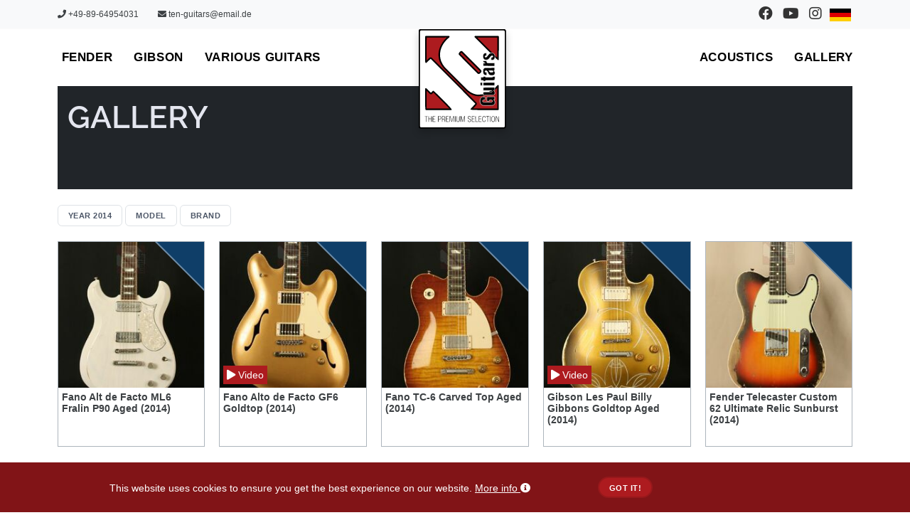

--- FILE ---
content_type: text/html; charset=UTF-8
request_url: https://www.ten-guitars.de/en/guitars/gallery?year=2014&page=3&per-page=50
body_size: 21189
content:
<!DOCTYPE html>
<html lang="en"
      data-env="prod">

<head>
            <meta charset="UTF-8">
      <link rel="preconnect" href="https://static.ten-guitars.de">
      <meta http-equiv="X-UA-Compatible" content="IE=edge">
      <meta name="viewport" content="width=device-width, initial-scale=1" />
      <meta property="og:title" content="Gallery" />
      <meta property="og:latitude"
            content="48.29371" />
      <meta name="facebook-domain-verification"
            content="p9816970ej0c9npbkujp3xq4h1d17z" />
      <meta property="og:longitude"
            content="11.61322" />
      <meta property="og:street-address"
            content="Erfurter Straße 29" />
      <meta property="og:locality"
            content="Eching" />
      <meta property="og:region"
            content="Bavaria" />
      <meta property="og:postal-code"
            content="D-85386" />
      <meta property="og:country-name"
            content="Germany" />
      <meta property="og:phone_number"
            content="+49-89-64954031" />
      <meta property="og:fax_number"
            content="+49-89-32168793" />
      <meta property="og:url" content="https://mg.ten-guitars.de/en/guitars/gallery?year=2014&page=3&per-page=50" />
      <meta property="fb:app_id"
            content="256605747687094" />
      <link href="https://mg.ten-guitars.de/de/gitarren/gallery?page=3&amp;per-page=50" rel="alternate" hreflang="de">
      <link href="https://mg.ten-guitars.de/en/guitars/gallery?page=3&amp;per-page=50" rel="alternate" hreflang="en">
      <link href="https://mg.ten-guitars.de/de/gitarren/gallery?page=3&amp;per-page=50" rel="alternate" hreflang="x-default">
      
      <meta name="csrf-param" content="_csrf">
<meta name="csrf-token" content="OewLLQCFYX5wqucJvZISCvAMUaAItX5ZgpU1GqO_X1pYgnNuetIAJhzy02OM_ndQvl0r02fPNRKx4mFT-spoLw==">
      <title>Gallery | Ten Guitars</title>

      <meta name="description" content="Gallery guitars - Browse our collection of vintage and rare Gallery guitars at Ten Guitars"><meta property="og:description" content="Gallery guitars - Browse our collection of vintage and rare Gallery guitars at Ten Guitars"><meta name="twitter:description" content="Gallery guitars - Browse our collection of vintage and rare Gallery guitars at Ten Guitars"><meta property="og:type" content="website"><meta name="twitter:card" content="summary"><meta name="twitter:title" content="Gallery"><meta name="twitter:site" content="@tenguitars">
      
      <script src="https://imamu.code-nexus.co/script.js" defer data-website-id="a9f9a78d-8f2f-452e-acca-a2bc5b1efcec"></script>
      <!-- Structured Data: Organization -->
      <script type="application/ld+json">{
    "@context": "https://schema.org",
    "@type": "MusicStore",
    "name": "Ten-Guitars GmbH",
    "alternateName": "Ten Guitars",
    "url": "https://mg.ten-guitars.de",
    "logo": "https://mg.ten-guitars.de/images/logo.png",
    "image": "https://mg.ten-guitars.de/images/logo.png",
    "description": "Vintage and rare guitars - Premium selection of Fender, Gibson, Martin, Taylor and other high-quality guitars",
    "telephone": "+49-89-64954031",
    "faxNumber": "+49-89-32168793",
    "email": "ten-guitars@email.de",
    "address": {
        "@type": "PostalAddress",
        "streetAddress": "Erfurter Straße 29",
        "addressLocality": "Eching",
        "postalCode": "D-85386",
        "addressCountry": "DE",
        "addressRegion": "Bavaria"
    },
    "geo": {
        "@type": "GeoCoordinates",
        "latitude": 48.29371,
        "longitude": 11.61322
    },
    "sameAs": [
        "https://www.facebook.com/tenguitarsofficial",
        "https://www.youtube.com/channel/UCvIAxqbu3ZZEUwrjGeWCpsQ",
        "https://www.instagram.com/ten_guitars"
    ],
    "founder": {
        "@type": "Person",
        "name": "Oswin Ottl"
    }
}</script><script type="application/ld+json">{
    "@context": "https://schema.org",
    "@type": "ItemList",
    "name": "Gallery",
    "description": "",
    "numberOfItems": 50,
    "itemListElement": [
        {
            "@type": "ListItem",
            "position": 1,
            "url": "https://mg.ten-guitars.de/en/guitar/2014-fano-alt-de-facto-ml6-fralin-p90-aged",
            "name": "Fano Alt de Facto ML6 Fralin P90 Aged (2014)"
        },
        {
            "@type": "ListItem",
            "position": 2,
            "url": "https://mg.ten-guitars.de/en/guitar/2014-fano-alto-de-facto-gf6-goldtop",
            "name": "Fano Alto de Facto GF6 Goldtop (2014)"
        },
        {
            "@type": "ListItem",
            "position": 3,
            "url": "https://mg.ten-guitars.de/en/guitar/2014-fano-tc-6-carved-top-aged",
            "name": "Fano TC-6 Carved Top Aged (2014)"
        },
        {
            "@type": "ListItem",
            "position": 4,
            "url": "https://mg.ten-guitars.de/en/guitar/2014-gibson-les-paul-billy-gibbons-goldtop-aged",
            "name": "Gibson Les Paul Billy Gibbons Goldtop Aged (2014)"
        },
        {
            "@type": "ListItem",
            "position": 5,
            "url": "https://mg.ten-guitars.de/en/guitar/2014-fender-telecaster-custom-62-ultimate-relic-sunburst",
            "name": "Fender Telecaster Custom 62 Ultimate Relic Sunburst (2014)"
        },
        {
            "@type": "ListItem",
            "position": 6,
            "url": "https://mg.ten-guitars.de/en/guitar/2014-gibson-les-paul-59-cc-28-stp-burst-montrose",
            "name": "Gibson Les Paul 59 CC#28 STP Burst Montrose (2014)"
        },
        {
            "@type": "ListItem",
            "position": 7,
            "url": "https://mg.ten-guitars.de/en/guitar/2014-gibson-les-paul-58-ri-historic-makeover",
            "name": "Gibson Les Paul 58 RI Historic Makeover (2014)"
        },
        {
            "@type": "ListItem",
            "position": 8,
            "url": "https://mg.ten-guitars.de/en/guitar/2014-martin-om-45-custom-shop",
            "name": "Martin OM-45 Custom Shop (2014)"
        },
        {
            "@type": "ListItem",
            "position": 9,
            "url": "https://mg.ten-guitars.de/en/guitar/2014-gibson-les-paul-longscale-custom-shop",
            "name": "Gibson Les Paul Longscale Custom Shop (2014)"
        },
        {
            "@type": "ListItem",
            "position": 10,
            "url": "https://mg.ten-guitars.de/en/guitar/2014-gibson-les-paul-1957-collectors-choice-cc-12-goldtop",
            "name": "Gibson Les Paul 1957 Collectors Choice CC#12 Goldtop (2014)"
        },
        {
            "@type": "ListItem",
            "position": 11,
            "url": "https://mg.ten-guitars.de/en/guitar/2014-fender-telecaster-52-heavy-relic-hb",
            "name": "Fender Telecaster 52 Heavy Relic HB (2014)"
        },
        {
            "@type": "ListItem",
            "position": 12,
            "url": "https://mg.ten-guitars.de/en/guitar/2014-fender-stratocaster-1960-relic-masterbuilt-greg-fessler",
            "name": "Fender Stratocaster 1960 Relic Masterbuilt Greg Fessler (2014)"
        },
        {
            "@type": "ListItem",
            "position": 13,
            "url": "https://mg.ten-guitars.de/en/guitar/2014-fender-stratocaster-1962-relic-shades-of-burst-masterbuilt",
            "name": "Fender Stratocaster 1962 Relic Shades of Burst Masterbuilt (2014)"
        },
        {
            "@type": "ListItem",
            "position": 14,
            "url": "https://mg.ten-guitars.de/en/guitar/2014-fender-stratocaster-55-masterbuilt-john-cruz",
            "name": "Fender Stratocaster 55 Masterbuilt John Cruz (2014)"
        },
        {
            "@type": "ListItem",
            "position": 15,
            "url": "https://mg.ten-guitars.de/en/guitar/2014-gibson-les-paul-billy-gibbons-goldtop-vos",
            "name": "Gibson Les Paul Billy Gibbons Goldtop VOS (2014)"
        },
        {
            "@type": "ListItem",
            "position": 16,
            "url": "https://mg.ten-guitars.de/en/guitar/2014-gibson-les-paul-1960-cc-18-dutchburst-1",
            "name": "Gibson Les Paul 1960 CC#18 Dutchburst (2014)"
        },
        {
            "@type": "ListItem",
            "position": 17,
            "url": "https://mg.ten-guitars.de/en/guitar/2014-gibson-les-paul-1959-joe-bonamassa-skinnerburst",
            "name": "Gibson Les Paul 1959 Joe Bonamassa Skinnerburst (2014)"
        },
        {
            "@type": "ListItem",
            "position": 18,
            "url": "https://mg.ten-guitars.de/en/guitar/2014-gibson-les-paul-59-cc-30-gabby-appraisal-burst",
            "name": "Gibson Les Paul 59 CC#30 Gabby Appraisal Burst (2014)"
        },
        {
            "@type": "ListItem",
            "position": 19,
            "url": "https://mg.ten-guitars.de/en/guitar/2014-fender-stratocaster-57-heavy-relic-masterbuilt",
            "name": "Fender Stratocaster 57 Heavy Relic Masterbuilt (2014)"
        },
        {
            "@type": "ListItem",
            "position": 20,
            "url": "https://mg.ten-guitars.de/en/guitar/2014-gibson-sj-200-jumbo-antique-natural",
            "name": "Gibson J-200 SJ-200 Jumbo Antique Natural (2014)"
        },
        {
            "@type": "ListItem",
            "position": 21,
            "url": "https://mg.ten-guitars.de/en/guitar/2014-gibson-es-345-1959-historic-burst",
            "name": "Gibson ES-345 1959 Historic Burst (2014)"
        },
        {
            "@type": "ListItem",
            "position": 22,
            "url": "https://mg.ten-guitars.de/en/guitar/2014-fender-stratocaster-cs-60-relic-namm-limited",
            "name": "Fender Stratocaster CS 60 Relic Namm Limited (2014)"
        },
        {
            "@type": "ListItem",
            "position": 23,
            "url": "https://mg.ten-guitars.de/en/guitar/2014-fender-stratocaster-1960-relic-masterbuilt-oly-white",
            "name": "Fender Stratocaster 1960 Relic Masterbuilt Oly White (2014)"
        },
        {
            "@type": "ListItem",
            "position": 24,
            "url": "https://mg.ten-guitars.de/en/guitar/2014-gibson-les-paul-58-cc-15-greg-martin-2",
            "name": "Gibson Les Paul 58 CC#15 Greg Martin (2014)"
        },
        {
            "@type": "ListItem",
            "position": 25,
            "url": "https://mg.ten-guitars.de/en/guitar/2014-gibson-les-paul-58-cc-28-montrose-stp-burst",
            "name": "Gibson Les Paul 58 CC#28 Montrose STP Burst (2014)"
        },
        {
            "@type": "ListItem",
            "position": 26,
            "url": "https://mg.ten-guitars.de/en/guitar/2014-gibson-les-paul-1958-standard-vos-ice-tea-burst",
            "name": "Gibson Les Paul 1958 Standard VOS Ice Tea Burst (2014)"
        },
        {
            "@type": "ListItem",
            "position": 27,
            "url": "https://mg.ten-guitars.de/en/guitar/2014-fender-stratocaster-54-heavy-relic-golden-50-s-limited",
            "name": "Fender Stratocaster 54 Heavy Relic Golden 50's Limited (2014)"
        },
        {
            "@type": "ListItem",
            "position": 28,
            "url": "https://mg.ten-guitars.de/en/guitar/2014-santa-cruz-om-orchestra-model",
            "name": "Santa Cruz OM Orchestra-Model (2014)"
        },
        {
            "@type": "ListItem",
            "position": 29,
            "url": "https://mg.ten-guitars.de/en/guitar/2014-martin-000-18-e-retro",
            "name": "Martin 000-18 E Retro (2014)"
        },
        {
            "@type": "ListItem",
            "position": 30,
            "url": "https://mg.ten-guitars.de/en/guitar/2014-gibson-les-paul-billy-gibbons-r7-goldtop-aged",
            "name": "Gibson Les Paul Billy Gibbons R7 Goldtop Aged (2014)"
        },
        {
            "@type": "ListItem",
            "position": 31,
            "url": "https://mg.ten-guitars.de/en/guitar/2014-gibson-les-paul-58-collectors-coice-cc15-greg-martin",
            "name": "Gibson Les Paul 58 Collectors Coice CC15 Greg Martin (2014)"
        },
        {
            "@type": "ListItem",
            "position": 32,
            "url": "https://mg.ten-guitars.de/en/guitar/2014-fender-stratocaster-63-relic-masterbuilt-todd-krause",
            "name": "Fender Stratocaster 63 Relic Masterbuilt Todd Krause (2014)"
        },
        {
            "@type": "ListItem",
            "position": 33,
            "url": "https://mg.ten-guitars.de/en/guitar/2014-gibson-les-paul-59-collectors-coice-cc-17-louis",
            "name": "Gibson Les Paul 59 Collectors Coice CC#17 Louis (2014)"
        },
        {
            "@type": "ListItem",
            "position": 34,
            "url": "https://mg.ten-guitars.de/en/guitar/2014-gibson-les-paul-59-joe-perry-vos",
            "name": "Gibson Les Paul 59 Joe Perry VOS (2014)"
        },
        {
            "@type": "ListItem",
            "position": 35,
            "url": "https://mg.ten-guitars.de/en/guitar/2014-gibson-les-paul-1959-cc-30-gabby-appraisel-burst",
            "name": "Gibson Les Paul 1959 CC#30 Gabby Appraisel Burst (2014)"
        },
        {
            "@type": "ListItem",
            "position": 36,
            "url": "https://mg.ten-guitars.de/en/guitar/2014-gibson-les-paul-1960-cc-18-dutchburst",
            "name": "Gibson Les Paul 1960 CC#18 Dutchburst (2014)"
        },
        {
            "@type": "ListItem",
            "position": 37,
            "url": "https://mg.ten-guitars.de/en/guitar/2014-tone-king-imperial-turquoise-combo",
            "name": "Tone King Imperial Turquoise Combo (2014)"
        },
        {
            "@type": "ListItem",
            "position": 38,
            "url": "https://mg.ten-guitars.de/en/guitar/2014-fender-stratocaster-60th-anniversary-54-relic",
            "name": "Fender Stratocaster 60th Anniversary 54 Relic (2014)"
        },
        {
            "@type": "ListItem",
            "position": 39,
            "url": "https://mg.ten-guitars.de/en/guitar/2014-gibson-les-paul-58-cc-15-greg-martin-1",
            "name": "Gibson Les Paul 58 CC#15 Greg Martin (2014)"
        },
        {
            "@type": "ListItem",
            "position": 40,
            "url": "https://mg.ten-guitars.de/en/guitar/2014-gibson-les-paul-cc-13-1959-the-spoonful-burst-2",
            "name": "Gibson Les Paul CC#13 1959 \"The Spoonful Burst\" (2014)"
        },
        {
            "@type": "ListItem",
            "position": 41,
            "url": "https://mg.ten-guitars.de/en/guitar/2014-gibson-les-paul-60-reissue-washed-cherry-vos",
            "name": "Gibson Les Paul 60 Reissue Washed Cherry VOS (2014)"
        },
        {
            "@type": "ListItem",
            "position": 42,
            "url": "https://mg.ten-guitars.de/en/guitar/2014-gibson-les-paul-standard-59-cc-26-whitford-burst",
            "name": "Gibson Les Paul Standard 59 CC#26 Whitford Burst (2014)"
        },
        {
            "@type": "ListItem",
            "position": 43,
            "url": "https://mg.ten-guitars.de/en/guitar/2014-fender-masterbuilt-72-telecaster-thinline-relic",
            "name": "Fender Telecaster Masterbuilt 72 Telecaster Thinline Relic (2014)"
        },
        {
            "@type": "ListItem",
            "position": 44,
            "url": "https://mg.ten-guitars.de/en/guitar/2014-santa-cruz-h-13",
            "name": "Santa Cruz H 13 (2014)"
        },
        {
            "@type": "ListItem",
            "position": 45,
            "url": "https://mg.ten-guitars.de/en/guitar/2014-gibson-les-paul-1957-cc-12-goldtop-2",
            "name": "Gibson Les Paul 1957 CC#12 Goldtop (2014)"
        },
        {
            "@type": "ListItem",
            "position": 46,
            "url": "https://mg.ten-guitars.de/en/guitar/2014-gibson-les-paul-58-cc-15-greg-martin",
            "name": "Gibson Les Paul 58 CC#15 Greg Martin (2014)"
        },
        {
            "@type": "ListItem",
            "position": 47,
            "url": "https://mg.ten-guitars.de/en/guitar/2014-gibson-les-paul-59-believer-burst-cc-9",
            "name": "Gibson Les Paul 59 \"Believer Burst\" CC#9 (2014)"
        },
        {
            "@type": "ListItem",
            "position": 48,
            "url": "https://mg.ten-guitars.de/en/guitar/2014-gibson-les-paul-1957-cc-12-goldtop-1",
            "name": "Gibson Les Paul 1957 CC#12 Goldtop (2014)"
        },
        {
            "@type": "ListItem",
            "position": 49,
            "url": "https://mg.ten-guitars.de/en/guitar/2014-gibson-les-paul-1957-cc-12-goldtop",
            "name": "Gibson Les Paul 1957 CC#12 Goldtop (2014)"
        },
        {
            "@type": "ListItem",
            "position": 50,
            "url": "https://mg.ten-guitars.de/en/guitar/2014-gibson-les-paul-cc-13-1959-gordon-kennedy-the-spoonful-burst",
            "name": "Gibson Les Paul CC#13 1959 Gordon Kennedy\"The Spoonful Burst\" (2014)"
        }
    ]
}</script>
<script type="application/ld+json">{
    "@context": "https://schema.org",
    "@type": "BreadcrumbList",
    "itemListElement": [
        {
            "@type": "ListItem",
            "position": 1,
            "name": "Home",
            "item": "https://mg.ten-guitars.de/"
        },
        {
            "@type": "ListItem",
            "position": 2,
            "name": "Gallery",
            "item": null
        }
    ]
}</script>
      <script type="speculationrules">
{
    "prerender": [
        {
            "urls": [
                "https://mg.ten-guitars.de/en/guitars/fender",
                "https://mg.ten-guitars.de/en/guitars/gibson",
                "https://mg.ten-guitars.de/en/guitars/various-guitars",
                "https://mg.ten-guitars.de/en/guitars/acoustics",
                "https://mg.ten-guitars.de/en/guitars/gallery"
            ]
        }
    ]
}
</script>
      <meta name="robots" content="noindex, follow">
<link href="https://mg.ten-guitars.de/en/guitars/gallery?page=3&amp;per-page=50" rel="canonical">
<link href="https://cdnjs.cloudflare.com/ajax/libs/bootstrap/5.0.0-beta2/css/bootstrap.min.css" rel="stylesheet" integrity="sha512-aqT9YD5gLuLBr6ipQAS+72o5yHKzgZbGxEh6iY8lW/r6gG14e2kBTAJb8XrxzZrMOgSmDqtLaF76T0Z6YY2IHg==" crossorigin="anonymous" referrerpolicy="no-referrer">
<link href="https://cdnjs.cloudflare.com/ajax/libs/font-awesome/5.15.1/css/all.min.css" rel="stylesheet" integrity="sha512-+4zCK9k+qNFUR5X+cKL9EIR+ZOhtIloNl9GIKS57V1MyNsYpYcUrUeQc9vNfzsWfV28IaLL3i96P9sdNyeRssA==" crossorigin="anonymous" referrerpolicy="no-referrer">
<link href="/assets/b1ab11e1/scss/raleway.css?v=1768955411" rel="stylesheet">
<link href="/assets/75aa9c60/polo/assets/scss/style.css?v=1768955409" rel="stylesheet">
<link href="/assets/75aa9c60/polo/assets/scss/plugins.css?v=1768955409" rel="stylesheet">
<link href="/assets/75aa9c60/scss/ten-guitars.css?v=1768955410" rel="stylesheet">
<link href="/assets/75aa9c60/scss/guitar-list.css?v=1768955411" rel="stylesheet">
<script>var consentUrl = "\/consent";</script></head>

<body data-animation-in="fadeIn" data-animation-out="fadeOut">
      <div class="body-inner">
            
            <!-- Skip to main content link for accessibility -->
            <a href="#main-content" class="skip-link">
                  Skip to main content            </a>

            <!-- MAIN WRAPPER -->
            <div class="wrapper">

                  <!-- phone and social-->
                  <div id="topbar" class="topbar-white bg-light">
                        
<div class="container">
  <div class="row">
    <div class="col-sm-6 visible-md visible-lg">
      <ul class="top-menu">
        <li class="list-inline-item">
            <a href="tel:+49-89-64954031"><i class="fa fa-phone"></i>&nbsp;+49-89-64954031</a>        </li>
        <li class="list-inline-item">
            <a href="mailto:ten-guitars@email.de"><i class="fa fa-envelope"></i>&nbsp;ten-guitars@email.de</a>        </li>
      </ul>
    </div>
    <!-- Language selector pad/desktop-->
    <div class="col-sm-6 hidden-sx">
      <div class="social-icons social-icons-colored-hover">
        <ul>
          <li class="social-facebook">
              <a href="https://www.facebook.com/tenguitarsofficial" title="Visit our Facebook page" target="social" aria-label="Visit our Facebook page"><i class="fab fa-facebook fa-lg"></i></a>          </li>
          <li class="social-youtube">
              <a href="https://www.youtube.com/channel/UCvIAxqbu3ZZEUwrjGeWCpsQ" title="Visit our YouTube channel" target="social" aria-label="Visit our YouTube channel"><i class="fab fa-youtube fa-lg"></i></a>          </li>
          <li class="social-instagram">
              <a href="https://www.instagram.com/ten_guitars" title="Visit our Instagram profile" target="social" aria-label="Visit our Instagram profile"><i class="fab fa-instagram fa-lg"></i></a>          </li>
            <li><a href="/de/gitarren/gallery?year=2014&amp;page=3&amp;per-page=50" title="Switch to German" aria-label="Switch to German"><img src="/images/flags/de.svg" width="30" alt="German" loading="lazy"></a></li>        </ul>
      </div>
    </div>
  </div>
</div>
                  </div>
                  <!-- /phone and social-->

                  <!-- HEADER -->
                  <header id="header" data-transparent="true" class="light header-logo-center">
  <div class="header-inner">
    <div class="container">
      <!--Logo-->
      <div id="logo">
        <a href="/en"
   aria-label="Go to homepage"
   title="Go to homepage">
  <svg xmlns="//www.w3.org/2000/svg" fill-rule="evenodd"
    stroke-miterlimit="1.5" viewBox="0 0 401 454"
    xmlns:xlink="//www.w3.org/1999/xlink" clip-rule="evenodd"
    stroke-linecap="round" stroke-linejoin="round">
    <path fill="none" d="M0 0h400.346v453.07H0z" />
    <clipPath id="a">
      <path d="M0 0h400.346v453.07H0z" />
    </clipPath>
    <g clip-path="url(#a)">
      <path fill="#fff" stroke="#000" stroke-width="7"
        d="M398.096 11.612c0-5.167-4.195-9.362-9.362-9.362H11.612c-5.167 0-9.362 4.195-9.362 9.362v429.845c0 5.167 4.195 9.362 9.362 9.362h377.122c5.167 0 9.362-4.2 9.362-9.37V11.61z" />
      <path fill="#ad1b1f" stroke="#000" stroke-width="7"
        stroke-miterlimit="1.414"
        d="M84.896 34.265l-52.1.1-.05 58.25c-.043 48.985-.007 58.25.22 58.25.15 0 4.138-3.856 8.86-8.57 11.017-10.992 11.77-11.448 15.642-9.465 1.437.735 203.923 203.18 204.657 204.614.63 1.23.678 4.087.09 5.322-.25.528-3.973 4.403-10.952 11.4-5.935 5.948-10.53 10.708-10.476 10.85.077.2 12.306.24 61.453.2l61.356-.05.05-53.49c.028-29.42-.024-53.564-.115-53.655-.09-.09-.73.58-1.45 1.46-16.72 20.52-35.28 26.99-35.28 26.99s-18.57 17.81-59.69 15.18c-3.32-.21-7.97-1.52-9.7-2.08-3.49-1.11-4.12-1.3-4.3-1.3-.22 0-5.05-1.84-6.29-2.4-.22-.1-.94-.4-1.6-.67-2.48-1.03-7.98-3.94-11.1-5.88-5.36-3.33-9.38-6.35-14.4-10.8-2.86-2.54-100.8-100.58-102.92-103.02-1.09-1.26-2.84-3.4-3.9-4.77-4.78-6.15-9.63-14.46-12.06-20.64-.41-1.04-.95-2.39-1.21-3s-.84-2.31-1.29-3.8c-.46-1.48-.95-3.06-1.1-3.5-1.04-3.14-2.12-9.12-2.91-16.2-.23-2.08-.23-11.34 0-13.4.63-5.53 1.15-9 1.78-11.9.88-4.02 1-4.55 1.19-5.02.11-.26.35-1.02.54-1.68.62-2.21 1.12-3.79 1.31-4.14.1-.19.19-.46.19-.6 0-.14.18-.59.4-1 .22-.41.4-.84.4-.95 0-.11.32-1.03.72-2.05.7-1.8 1.06-2.62 2.56-5.8.4-.85.73-1.59.73-1.64 0-.05.27-.54.59-1.09.33-.55.97-1.75 1.44-2.66.47-.91 1.1-2.03 1.41-2.49.31-.46.57-.9.57-.97 0-.13.45-.84 2.57-4.1 2.89-4.42 7.01-9.83 10.3-13.49 5.25-5.85 10.67-11.03 15.47-14.78 1.43-1.11 1.84-2.1.7-1.68-.08.03-23.58.1-52.24.15m174.25-.03c-.32.21 104.29 104.38 104.39 104.32.09-.06.17-104.28.17-104.28s-103.68-.05-103.9-.11c-.22-.05-.51-.02-.65.07m-65.6 69.34c-2.59 1.31-7.8 7.98-6.83 10.22.57 1.32 84.35 85.25 86.27 86.43 3.96 2.42 12.84-6.43 10.51-10.49-.87-1.51-84.9-85.49-86.16-86.09-1.41-.68-2.55-.7-3.8-.07M32.7 318.82c0 41.95.03 46.216.32 46.327.62.238 115.25.137 115.395-.102.24-.38-80.98-81.45-81.44-81.28-.2.08-1.04.89-1.86 1.81-.81.92-2.7 2.93-4.2 4.47l-2.71 2.79-1.22.23c-3.03.57-3.12.5-14.48-10.9-4.89-4.91-9.1-9.06-9.35-9.22l-.45-.3v46.2"
        stroke-linecap="butt" />
      <path
        d="M229.53 396.778c-3.086.97-4.395 3.173-4.19 7.047.175 3.283 1.406 4.488 6.256 6.126 2.597.88 3.61 1.36 4.562 2.14 2.567 2.12 1.978 7.18-.997 8.58-4.15 1.96-8.28-.13-8.65-4.37l-.11-1.32h-1.6l-.06 1.17c-.37 7.15 11.01 9.53 14.2 2.98 1.98-4.06.3-8.33-3.78-9.65-.41-.13-.84-.3-.95-.38-.11-.08-.74-.3-1.4-.51-4.07-1.24-5.7-2.87-5.7-5.71 0-5.91 8.02-6.92 9.86-1.24.82 2.52 2.58 1.87 1.85-.67-1.05-3.66-5.09-5.47-9.27-4.16m67.56-.02c-4.03 1.49-5.77 5.35-5.77 12.81 0 8.98 2.57 13.17 8.08 13.19 4.3.02 7.09-2.79 7.34-7.38l.07-1.2-.66-.06c-.88-.08-1.23.25-1.23 1.16 0 5.88-6.86 8.26-9.94 3.45-2.16-3.38-2.35-13.51-.33-17.56 2.47-4.96 8.68-4.15 10.06 1.32.4 1.58.58 1.76 1.57 1.51 1.11-.28.12-3.8-1.54-5.51-1.73-1.78-5.26-2.57-7.61-1.71m41.61.06c-2.61.91-3.86 2.55-5.13 6.76-.51 1.7-.51 10.71-.01 12.1.19.5.33 1.02.34 1.17 0 .42 1.01 2.46 1.67 3.4 2.25 3.18 7.75 3.55 10.59.71 4.3-4.3 4.33-18.16.04-22.57-1.69-1.73-5-2.42-7.5-1.55M26.83 397c-.236.235-.143 1.265.116 1.285.138.01 1.494.003 3.015-.017 3.99-.052 3.54-1.623 3.54 12.43v11.768h1.8V410.69c0-13.885-.43-12.307 3.38-12.365 1.5-.023 2.88-.045 3.07-.05.46-.012.49-1.113.04-1.288-.43-.166-14.78-.154-14.95.012m18.12-.01c-.19.08-.25 2.83-.25 12.79v12.68h1c.67 0 1-.09 1.01-.25.01-.14 0-2.91 0-6.16-.01-4.49.05-5.99.25-6.26.24-.32.7-.35 5.26-.3l5 .05.2 12.8.88.06c1.21.08 1.13 1.04 1.02-12.9l-.1-12.57h-1.8l-.1 5.4-.1 5.4-4.98.05c-3.33.03-5.06-.02-5.2-.16-.13-.14-.25-2.14-.31-5.46l-.1-5.24-.7-.04c-.39-.02-.81.01-.95.07m19.08.01c-.07.07-.13 5.83-.13 12.8v12.66H76.7l.127-.5c.264-1.05.083-1.09-5.59-1.15l-5.23-.06-.05-5.35c-.03-2.94-.03-5.37 0-5.39.03-.02 2.213-.09 4.853-.15l4.8-.11.062-.58c.1-.87-.12-.92-4.8-.92-2.384 0-4.477-.06-4.65-.12-.56-.22-.47-9.39.1-9.69.27-.15 1.95-.21 4.95-.19 2.49.02 4.64.03 4.77.02.355-.03.53-.8.255-1.13-.255-.31-11.96-.46-12.26-.16m25.07 12.65v12.81h1.8v-5.5c0-6.5-.317-5.91 3.17-5.91 2.634 0 4.06-.23 5.428-.86.866-.41 2.4-1.82 2.4-2.22 0-.1.127-.33.283-.51.99-1.11.756-5.85-.39-7.8-1.363-2.34-2.34-2.67-8.14-2.77l-4.55-.09v12.82m17.697-12.55c-.054.15-.076 5.89-.05 12.77l.054 12.5.85.06.85.06v-5.82c0-6.87-.49-6.11 3.9-6.08 5.38.03 6.01.75 6.33 7.17.22 4.47.31 4.7 1.67 4.7 1 0 1.01-.02.6-1.17-.18-.51-.34-2.04-.42-3.97-.19-4.8-.92-6.48-3.06-7.04-1.06-.28-1.08-.8-.05-1.09 3.53-1.02 4.41-7.99 1.36-10.84-1.31-1.23-1.95-1.36-7.21-1.44-3.82-.06-4.77-.02-4.85.19m18.41-.05c-.15.24-.15 24.98 0 25.23.07.1 2.69.18 6.28.18 6.71 0 6.63.01 6.21-1.1l-.19-.5h-10.22l-.19-.51c-.3-.8-.25-9.74.06-10.15.22-.3.82-.35 4.95-.39l4.7-.05.06-.58c.1-.88-.11-.92-5.02-.92h-4.55l-.21-.55c-.42-1.09-.15-8.85.31-9.19.33-.25 1.2-.29 5.17-.25 5.15.06 5.36.02 5.03-1.03-.14-.44-12.13-.64-12.39-.21m16.51.09c-.17.19-.21 3.7-.18 12.75l.06 12.47.85.06c.6.05.85-.01.86-.2l-.01-11.49c0-7.24.07-11.28.2-11.36.47-.29.96.31 1.18 1.44.12.64.4 1.79.62 2.56.22.77.49 1.76.59 2.2.34 1.43.91 3.39 1.03 3.6.12.19.64 2.05.97 3.5.09.38.49 1.78.89 3.1.74 2.45 1.36 4.61 1.72 5.96.3 1.12 1.95 1.07 2.25-.06.1-.39.41-1.47.68-2.4.27-.94.62-2.15.77-2.7.15-.55.36-1.18.46-1.4.1-.22.23-.67.29-1 .05-.33.29-1.25.51-2.05l.79-2.8c.21-.74.67-2.34 1.02-3.55s.72-2.56.82-3c.1-.44.32-1.14.48-1.56.16-.42.29-.98.29-1.26 0-.58.55-.89.82-.47.1.15.18 5.39.18 11.64v11.36l.85-.06.85-.06.05-12.48c.05-14.15.21-13.02-1.76-13.02-1.68 0-1.57-.15-2.58 3.5-.45 1.65-.96 3.45-1.11 4-.16.55-.48 1.76-.72 2.7-.24.93-.69 2.55-1 3.6-.59 2-1.47 5.37-1.87 7.17-.4 1.83-1.35 2.042-1.62.36-.07-.46-.25-1.25-.4-1.74-.83-2.79-3.09-11.11-3.6-13.2-.14-.61-.35-1.37-.46-1.7-.27-.8-.78-2.61-1.03-3.63-.12-.46-.35-.88-.52-.95-.63-.24-3.03-.13-3.26.15m24.88.17c-.06.26-.09 6-.06 12.76l.06 12.3h1.8v-25.4l-.85-.06c-.74-.05-.86 0-.96.4m6.51-.06c-.55 1.01-.18 20.33.41 21.83 1.47 3.69 7.4 5.11 11.18 2.66 2.57-1.67 2.61-1.87 2.55-14.36l-.057-10.41-.74-.06c-1-.08-.948-.68-1.01 10.86-.06 11.18-.01 10.76-1.507 12.26-2.1 2.093-6.84 1.65-8.15-.76-1.05-1.95-.98-1.12-1.05-12.15l-.07-10.25h-.6c-.46 0-.75.12-.88.372m18.81-.1c-.17.2-.217 3.7-.18 12.75l.052 12.48.95.06c.674.04.95-.013.95-.2l-.004-11.5c-.006-7.703.06-11.28.204-11.37.33-.2.758.265.896.97.155.79.59 2.41 1.14 4.24.23.77.532 1.807.67 2.3.14.497.395 1.397.57 2 .173.607.5 1.82.73 2.7.226.88.503 1.87.615 2.2.206.61.72 2.37 1.38 4.7 1.197 4.22 1.04 3.895 1.87 3.965.957.08 1.26-.18 1.43-1.23.08-.46.22-.94.32-1.06.096-.12.26-.614.36-1.1.1-.48.27-1.15.38-1.48.112-.33.4-1.363.64-2.3.24-.933.56-2.04.713-2.45.155-.42.28-.96.28-1.2.003-.25.138-.708.3-1.02.167-.318.3-.68.3-.82 0-.13.185-.86.41-1.62.226-.76.538-1.83.694-2.38.157-.55.596-2.03.976-3.3.38-1.26.75-2.5.82-2.75.19-.66.63-.542.784.2.07.36.12 5.56.11 11.55l-.02 10.9.75.07c1.11.09 1.08.46 1.09-12.78.01-13.89.16-12.79-1.75-12.79-1.68 0-1.96.18-2.14 1.34-.07.53-.27 1.2-.42 1.5-.15.3-.28.77-.28 1.03s-.26 1.33-.58 2.36c-.32 1.03-.78 2.64-1.02 3.58-.68 2.63-1.26 4.77-2.03 7.5-.74 2.61-.95 3.4-1.11 4.2-.14.67-.24.8-.64.8-.51 0-.72-.54-1.8-4.7-.24-.93-.58-2.19-.75-2.8-.16-.6-.43-1.59-.59-2.2-.16-.6-.47-1.68-.68-2.4-.21-.71-.66-2.38-1-3.7-.34-1.32-.79-2.99-1.01-3.71-.21-.72-.39-1.5-.39-1.72 0-.972-3.28-1.63-3.97-.792m51.47-.03c-.06.14-.08 5.87-.05 12.75l.06 12.5h12.8l.07-.46c.14-1.01-.02-1.04-5.55-1.04-3.73 0-5.2-.07-5.38-.24-.34-.34-.34-10.18 0-10.52.18-.17 1.54-.24 4.88-.24 4.96 0 4.88.02 4.88-.99 0-.57-.34-.61-5.07-.61-3.19 0-4.51-.07-4.68-.24-.42-.42-.33-9.04.09-9.39.26-.22 1.39-.28 5.12-.31 4.97-.04 5.23-.08 5.12-.9l-.06-.476-6.05-.058c-4.73-.04-6.07 0-6.15.2m16.34.02c-.17.21-.22 3.45-.18 12.76l.05 12.48h12.6l.06-.51c.1-.93-.16-.98-5.58-1.03l-5.08-.06-.1-11.9-.1-11.9-.72-.06c-.44-.04-.81.05-.95.22m15.68-.078c-.06.104-.11 5.84-.12 12.75v12.57l6.31.05c6.87.05 6.7.08 6.42-1.06l-.13-.5h-5.19c-6.29 0-5.6.68-5.6-5.55 0-6.09-.61-5.44 5.2-5.5l4.7-.06.07-.578c.1-.88-.11-.92-5.02-.92h-4.56l-.19-.51c-.11-.29-.2-2.36-.2-4.6 0-5.41-.53-4.92 5.36-4.89 2.5.01 4.69.02 4.87.01.4-.02.59-.64.34-1.09-.21-.38-12.02-.51-12.25-.14m33.13.07c-.3.35-.07 1.135.34 1.15.18.005 1.55.03 3.06.05 1.5.02 2.8.11 2.9.2.09.09.21 5.49.26 12l.1 11.835h1.8l.05-11.85c.06-13.91-.41-12.29 3.51-12.25 3.29.04 3.07.06 3.22-.33.41-1.082.52-1.07-7.57-1.07-5.89 0-7.51.058-7.68.26m18.31-.14c-.19.19-.19 25.47 0 25.49 1.78.2 1.66 1.17 1.6-12.93l-.05-12.58-.7-.06c-.39-.03-.77 0-.85.08m27.08.15c-.16.2-.21 3.7-.17 12.75l.05 12.48.85.06c.6.05.85-.01.85-.2v-10.6c-.01-12.083.06-12.743 1.14-10.4.45.988 1.4 3.09 2.09 4.65.22.49.65 1.44.96 2.1.31.66.8 1.78 1.09 2.5.6 1.46.91 2.16 1.71 3.9.76 1.65 1.05 2.308 1.98 4.5 1.5 3.55 1.45 3.48 2.84 3.6.67.057 1.27.02 1.33-.08.07-.1.1-5.73.08-12.5-.02-6.78-.03-12.48-.03-12.67.01-.38-1.26-.52-1.49-.15-.06.1-.12 4.99-.11 10.85 0 6.63-.07 10.77-.19 10.96-.24.36-1.1-.56-1.33-1.4-.07-.28-.33-.91-.58-1.4-.24-.5-.87-1.89-1.38-3.1-.52-1.21-1.202-2.73-1.52-3.38-.32-.65-.58-1.34-.58-1.53 0-.19-.14-.46-.3-.6-.17-.14-.3-.4-.3-.58 0-.187-.13-.51-.28-.73-.15-.216-.34-.62-.43-.894-.09-.27-.55-1.33-1.03-2.35s-.87-1.92-.87-2c0-.08-.17-.51-.39-.95-.21-.44-.59-1.25-.83-1.8s-.54-1.06-.66-1.145c-.38-.26-2.25-.18-2.49.11m-10 1.54c4.726 3.03 4.847 18.68.17 21.82-3.02 2.03-7.565.05-8.305-3.63-.06-.27-.257-1.04-.44-1.7-.49-1.71-.47-9.75.02-11.1.18-.49.33-1.08.33-1.3.01-.81 1.67-3.36 2.59-3.98 1.67-1.11 4-1.15 5.63-.1m-247.09-.1c1.42.254 2.23.68 2.98 1.554 1.74 2.04 1.47 6.615-.475 8.144-1.49 1.17-1.93 1.3-4.85 1.39-3.95.12-3.6.68-3.53-5.61l.06-5.23.5-.25c.64-.33 3.46-.32 5.32.01m18.61.12c2.23.51 3.46 2.25 3.46 4.91 0 3.76-1.82 5.23-6.74 5.44-4.02.17-3.67.68-3.608-5.29l.06-4.94.5-.27c.59-.32 4.69-.23 6.32.14" />
      <use width="81.873" height="252.856" x="275.608" y="103.69"
        xlink:href="#b" transform="scale(.99845 .99943)" />
      <path stroke="#fff" stroke-width="2" stroke-miterlimit="1.414"
        d="M331.084 108.262c-4.13.57-8.17 3.447-11.804 8.404-.685.935-1.303 1.745-1.373 1.8-.07.055-.565.685-1.1 1.4-.536.715-3.355 4.56-4.768 6.028-1.58 1.638-4.44 2.638-5.7 1.995-.19-.1-.61-.3-.92-.45-.94-.44-1.53-1.5-1.53-2.73 0-2.43 1.29-3.45 4.38-3.45 2.86 0 2.61.61 2.61-6.49 0-6.96.22-6.32-2.17-6.32-6.27 0-10.79 2.56-12.7 7.2-2.65 6.42-1.86 15.41 1.76 19.89 1.12 1.39 3.68 3.5 4.25 3.5.09 0 .47.17.85.37 2.9 1.55 9.36 1.52 13.09-.07 3.08-1.31 7.99-5.97 10.4-9.87.23-.38 2.06-2.88 3.18-4.34 4.09-5.35 10.81-5.49 10.48-.22-.16 2.46-1.68 3.44-5.72 3.69l-2.15.13-.06 6.14-.05 6.14.73.14c2.71.51 8.66-.52 10.85-1.88 7.69-4.75 7.99-23.08.46-28.4-1.65-1.17-2.11-1.38-3.47-1.9-3-1.14-9.57-.76-9.59-.75zm-36.587 36.554c.002 1.105.876 3.483 1.545 4.205.135.15.315.39.4.53.423.72 3.046 2.4 5.154 3.32.55.24 1.18.52 1.4.62.22.1.654.27.965.39.38.14.55.32.5.56-.06.32-.46.36-4.35.41-3.12.04-4.33.12-4.44.3-.18.29-.22 12.36-.04 12.83.11.29 52.69.32 52.69.32l-.05-7.05-.05-7.05s-32.23-.22-33.13-.6c-2.69-1.14-3.76-3.17-3.77-7.14v-2.15h-16.8v.55m32.6 30.67c-23.34.14-22.42.08-25.97 1.85-2.52 1.26-3.84 2.78-5.23 6.03-2.04 4.77-1.8 14.12.48 18.94.29.61.53 1.18.53 1.26 0 .19 1.94 2.59 2.63 3.26.78.76 2.24 1.78 2.77 1.94.27.09.59.22.7.31.57.43 2.65.69 5.6.7l3.2.01v-13l-2.83-.11c-4.02-.15-5.07-.97-5.07-3.94 0-3.05 2.96-4.49 6.88-3.35 1.6.47 4.72 3.58 4.72 4.72 0 .14.12.4.26.57.27.33.59 1.07 1.35 3.12 2.31 6.26 5.57 10.38 9.39 11.83 4.97 1.9 14.97 1.45 18.61-.84 5.52-3.46 6-12.74.97-18.34-1.69-1.88-1.68-2.03.22-2.08.82-.02 1.61-.04 1.75-.05.42-.02.36-12.72-.07-12.89-.17-.06-.33-.1-.35-.07-.02.03-9.26.11-20.53.18m11.29 13.89c3.75 1.14 3.55 5.97-.29 6.7-1.38.26-8.64.25-9.8-.01-2.07-.47-6.94-5.74-6.29-6.8.21-.33 15.24-.22 16.38.13m5.71 26.09l-4.9.1-.1 1.12c-.22 2.51.75 2.38-17.38 2.38-17.66 0-15.81.24-15.81-2.08v-1.31l-4.71-.06c-5.38-.06-5.2-.12-4.99 1.53.25 2 .56 1.9-5.94 1.96l-5.64.06v14.2l11.37.2.17.6c.09.33.13.87.08 1.21-.04.33-.04.85.02 1.15l.11.54h9.55v-1.42c0-2.45-2.11-2.19 17.36-2.19 22.69-.01 23.11-.07 24.99-4.04 1.41-2.98 2.18-13.65 1.02-13.99-.14-.04-2.46-.03-5.15.03m-61.64 27.4c-.1.07-.16 3.02-.13 7.1l.06 6.99h9l.05-7.05c.03-3.88-.02-7.05-.1-7.05-2.87-.07-8.74-.06-8.88.02m13.29.09c-.23.17-.27 1.46-.22 7.1l.05 6.9h52.6l.05-7.05c.02-3.88-.02-7.05-.1-7.05-22.66-.11-52.18-.05-52.39.1m-.18 22.55c-.05.14-.07 3.31-.04 7.05l.05 6.8 19.3.1c21.4.11 19.98.02 21.33 1.44 1.5 1.59 1.2 3.78-.68 4.98l-.93.59H315.2c-17.54 0-19.45.03-19.56.31-.065.18-.12 13.89-.12 13.89h22.73c26.38 0 24.46.15 27.8-2.25 5.475-3.93 4.48-13.64-1.83-17.82-2.06-1.36-1.74-1.76 1.4-1.73 1.21.02 2.32.02 2.46.01.196-.01.24-1.44.2-6.77l-.056-6.75s-52.53-.05-52.61.15m2.61 42.75c-5.43.12-6.21.25-8.6 1.42-3.84 1.89-5.97 4.8-7.58 10.38-.895 3.09-1.17 8.73-.596 12.18 1.477 8.86 6.35 13.95 14.767 15.42 2.02.35 37.138.27 39.61-.1 3.21-.47 3.32-.5 5.2-1.25 4.22-1.69 7.9-5.43 7.9-8.02 0-.2.15-.76.33-1.24.23-.61.33-1.56.338-3.17.02-4.87-1.782-8.652-5.33-11.2-1.51-1.082-1.26-1.29 1.626-1.353l2.45-.057v-6.51c0-3.57-.07-6.49-.15-6.495-11.32-.05-35.72.02-35.86.107-.24.15-.26 19.28-.03 19.66.22.34 11.15.35 11.56 0 .19-.16.26-.87.26-2.587 0-3.05-.42-2.85 5.47-2.73 7.21.14 8.42.86 8.42 5.04 0 2.81-.56 3.67-2.99 4.62-1.5.58-37.19.61-38.8.03-2.71-.98-3.5-2.09-3.5-4.89 0-4.03 1.34-4.92 7.49-5.02 2.81-.05 4.04-.14 4.14-.3.08-.13.15-3.27.16-6.97.01-7.08 0-7.12-.89-7.09-.22 0-2.65.06-5.4.12" />
    </g>
  </svg>
</a>      </div>
      <!--End: Logo-->
      <!--Navigation-->

<!--Navigation Resposnive Trigger-->
<div id="mainMenu-trigger">
  <button class="lines-button x" type="button" aria-label="Toggle navigation menu">
    <span class="lines"></span>
  </button>
</div>
<!--end: Navigation Resposnive Trigger-->

<div id="mainMenu">
  <div class="container">
    <nav>
      <ul><li><a href="/en/guitars/fender">Fender</a></li>
<li><a href="/en/guitars/gibson">Gibson</a></li>
<li><a href="/en/guitars/various-guitars">Various Guitars</a></li></ul>            <ul><li><a href="/en/guitars/acoustics">Acoustics</a></li>
<li><a href="/en/guitars/gallery">Gallery</a></li></ul>    </nav>
  </div>
</div>
<!--end: Navigation-->    </div>
  </div>
</header>                  <!-- END: HEADER -->

                  
                  <!-- SECTION -->
                  <main id="main-content">
                        
<!--Guitar list-->
<div class="container" id="guitar-list">
    <!--    Teaser-->
    <div class="guitar-category-teaser bg-dark dark">
  <h1 class="p-3">Gallery</h1>
</div>
    <!-- Filter bar-->
    <div id="filter" class="m-b-15">
        
<div class="guitar-filters" role="group" aria-label="guitars-filters">

    
            <div class="dropdown dropdown-xs"><button type="button" id="dropdownMenuButton697e93cb43c540.90485854" class="btn btn-light dropdown-toggle btn-sm" data-bs-toggle="dropdown" aria-haspopup="false" data-expanded="false">Year 2014</button><ul class="dropdown-menu" aria-labelledby="dropdownMenuButton697e93cb43c540.90485854"><li><a class="dropdown-item" href="/en/guitars/gallery">All years</a></li>
<li><a class="dropdown-item" href="/en/guitars/gallery?year=1943">1943 (1)</a></li>
<li><a class="dropdown-item" href="/en/guitars/gallery?year=1952">1952 (2)</a></li>
<li><a class="dropdown-item" href="/en/guitars/gallery?year=1953">1953 (1)</a></li>
<li><a class="dropdown-item" href="/en/guitars/gallery?year=1956">1956 (2)</a></li>
<li><a class="dropdown-item" href="/en/guitars/gallery?year=1957">1957 (2)</a></li>
<li><a class="dropdown-item" href="/en/guitars/gallery?year=1958">1958 (3)</a></li>
<li><a class="dropdown-item" href="/en/guitars/gallery?year=1959">1959 (5)</a></li>
<li><a class="dropdown-item" href="/en/guitars/gallery?year=1960">1960 (7)</a></li>
<li><a class="dropdown-item" href="/en/guitars/gallery?year=1961">1961 (3)</a></li>
<li><a class="dropdown-item" href="/en/guitars/gallery?year=1962">1962 (2)</a></li>
<li><a class="dropdown-item" href="/en/guitars/gallery?year=1963">1963 (15)</a></li>
<li><a class="dropdown-item" href="/en/guitars/gallery?year=1964">1964 (16)</a></li>
<li><a class="dropdown-item" href="/en/guitars/gallery?year=1965">1965 (13)</a></li>
<li><a class="dropdown-item" href="/en/guitars/gallery?year=1966">1966 (15)</a></li>
<li><a class="dropdown-item" href="/en/guitars/gallery?year=1967">1967 (21)</a></li>
<li><a class="dropdown-item" href="/en/guitars/gallery?year=1968">1968 (16)</a></li>
<li><a class="dropdown-item" href="/en/guitars/gallery?year=1969">1969 (26)</a></li>
<li><a class="dropdown-item" href="/en/guitars/gallery?year=1970">1970 (7)</a></li>
<li><a class="dropdown-item" href="/en/guitars/gallery?year=1971">1971 (9)</a></li>
<li><a class="dropdown-item" href="/en/guitars/gallery?year=1972">1972 (7)</a></li>
<li><a class="dropdown-item" href="/en/guitars/gallery?year=1973">1973 (10)</a></li>
<li><a class="dropdown-item" href="/en/guitars/gallery?year=1974">1974 (12)</a></li>
<li><a class="dropdown-item" href="/en/guitars/gallery?year=1975">1975 (4)</a></li>
<li><a class="dropdown-item" href="/en/guitars/gallery?year=1976">1976 (3)</a></li>
<li><a class="dropdown-item" href="/en/guitars/gallery?year=1977">1977 (7)</a></li>
<li><a class="dropdown-item" href="/en/guitars/gallery?year=1978">1978 (8)</a></li>
<li><a class="dropdown-item" href="/en/guitars/gallery?year=1979">1979 (9)</a></li>
<li><a class="dropdown-item" href="/en/guitars/gallery?year=1980">1980 (7)</a></li>
<li><a class="dropdown-item" href="/en/guitars/gallery?year=1981">1981 (3)</a></li>
<li><a class="dropdown-item" href="/en/guitars/gallery?year=1982">1982 (2)</a></li>
<li><a class="dropdown-item" href="/en/guitars/gallery?year=1983">1983 (3)</a></li>
<li><a class="dropdown-item" href="/en/guitars/gallery?year=1984">1984 (3)</a></li>
<li><a class="dropdown-item" href="/en/guitars/gallery?year=1985">1985 (2)</a></li>
<li><a class="dropdown-item" href="/en/guitars/gallery?year=1986">1986 (2)</a></li>
<li><a class="dropdown-item" href="/en/guitars/gallery?year=1987">1987 (8)</a></li>
<li><a class="dropdown-item" href="/en/guitars/gallery?year=1988">1988 (6)</a></li>
<li><a class="dropdown-item" href="/en/guitars/gallery?year=1989">1989 (7)</a></li>
<li><a class="dropdown-item" href="/en/guitars/gallery?year=1990">1990 (2)</a></li>
<li><a class="dropdown-item" href="/en/guitars/gallery?year=1991">1991 (6)</a></li>
<li><a class="dropdown-item" href="/en/guitars/gallery?year=1992">1992 (7)</a></li>
<li><a class="dropdown-item" href="/en/guitars/gallery?year=1993">1993 (9)</a></li>
<li><a class="dropdown-item" href="/en/guitars/gallery?year=1994">1994 (10)</a></li>
<li><a class="dropdown-item" href="/en/guitars/gallery?year=1995">1995 (14)</a></li>
<li><a class="dropdown-item" href="/en/guitars/gallery?year=1996">1996 (19)</a></li>
<li><a class="dropdown-item" href="/en/guitars/gallery?year=1997">1997 (16)</a></li>
<li><a class="dropdown-item" href="/en/guitars/gallery?year=1998">1998 (7)</a></li>
<li><a class="dropdown-item" href="/en/guitars/gallery?year=1999">1999 (11)</a></li>
<li><a class="dropdown-item" href="/en/guitars/gallery?year=2000">2000 (16)</a></li>
<li><a class="dropdown-item" href="/en/guitars/gallery?year=2001">2001 (17)</a></li>
<li><a class="dropdown-item" href="/en/guitars/gallery?year=2002">2002 (21)</a></li>
<li><a class="dropdown-item" href="/en/guitars/gallery?year=2003">2003 (20)</a></li>
<li><a class="dropdown-item" href="/en/guitars/gallery?year=2004">2004 (42)</a></li>
<li><a class="dropdown-item" href="/en/guitars/gallery?year=2005">2005 (34)</a></li>
<li><a class="dropdown-item" href="/en/guitars/gallery?year=2006">2006 (43)</a></li>
<li><a class="dropdown-item" href="/en/guitars/gallery?year=2007">2007 (56)</a></li>
<li><a class="dropdown-item" href="/en/guitars/gallery?year=2008">2008 (56)</a></li>
<li><a class="dropdown-item" href="/en/guitars/gallery?year=2009">2009 (70)</a></li>
<li><a class="dropdown-item" href="/en/guitars/gallery?year=2010">2010 (70)</a></li>
<li><a class="dropdown-item" href="/en/guitars/gallery?year=2011">2011 (93)</a></li>
<li><a class="dropdown-item" href="/en/guitars/gallery?year=2012">2012 (130)</a></li>
<li><a class="dropdown-item" href="/en/guitars/gallery?year=2013">2013 (152)</a></li>
<li><a class="dropdown-item" href="/en/guitars/gallery?year=2014">2014 (150)</a></li>
<li><a class="dropdown-item" href="/en/guitars/gallery?year=2015">2015 (152)</a></li>
<li><a class="dropdown-item" href="/en/guitars/gallery?year=2016">2016 (141)</a></li>
<li><a class="dropdown-item" href="/en/guitars/gallery?year=2017">2017 (137)</a></li>
<li><a class="dropdown-item" href="/en/guitars/gallery?year=2018">2018 (92)</a></li>
<li><a class="dropdown-item" href="/en/guitars/gallery?year=2019">2019 (104)</a></li>
<li><a class="dropdown-item" href="/en/guitars/gallery?year=2020">2020 (121)</a></li>
<li><a class="dropdown-item" href="/en/guitars/gallery?year=2021">2021 (126)</a></li>
<li><a class="dropdown-item" href="/en/guitars/gallery?year=2022">2022 (119)</a></li>
<li><a class="dropdown-item" href="/en/guitars/gallery?year=2023">2023 (36)</a></li>
<li><a class="dropdown-item" href="/en/guitars/gallery?year=2024">2024 (4)</a></li></ul></div>    
            <div class="dropdown dropdown-xs"><button type="button" id="dropdownMenuButton697e93cb4489e9.96890729" class="btn btn-light dropdown-toggle btn-sm" data-bs-toggle="dropdown" aria-haspopup="false" data-expanded="false">Model</button><ul class="dropdown-menu" aria-labelledby="dropdownMenuButton697e93cb4489e9.96890729"><li><a class="dropdown-item" href="/en/guitars/gallery">All models</a></li>
<li><a class="dropdown-item" href="/en/guitars/gallery?model=00-21GE">00-21GE (1)</a></li>
<li><a class="dropdown-item" href="/en/guitars/gallery?model=00-28">00-28 (1)</a></li>
<li><a class="dropdown-item" href="/en/guitars/gallery?model=00-42SC">00-42SC (1)</a></li>
<li><a class="dropdown-item" href="/en/guitars/gallery?model=000+ECHF">000 ECHF (1)</a></li>
<li><a class="dropdown-item" href="/en/guitars/gallery?model=000-18">000-18 (2)</a></li>
<li><a class="dropdown-item" href="/en/guitars/gallery?model=000-1929">000-1929 (1)</a></li>
<li><a class="dropdown-item" href="/en/guitars/gallery?model=000-28">000-28 (5)</a></li>
<li><a class="dropdown-item" href="/en/guitars/gallery?model=000-42">000-42 (4)</a></li>
<li><a class="dropdown-item" href="/en/guitars/gallery?model=000-45+">000-45  (1)</a></li>
<li><a class="dropdown-item" href="/en/guitars/gallery?model=1933+Century">1933 Century (1)</a></li>
<li><a class="dropdown-item" href="/en/guitars/gallery?model=1950s+Blackguard">1950s Blackguard (1)</a></li>
<li><a class="dropdown-item" href="/en/guitars/gallery?model=325">325 (1)</a></li>
<li><a class="dropdown-item" href="/en/guitars/gallery?model=360+12V64">360 12V64 (1)</a></li>
<li><a class="dropdown-item" href="/en/guitars/gallery?model=408">408 (1)</a></li>
<li><a class="dropdown-item" href="/en/guitars/gallery?model=513">513 (1)</a></li>
<li><a class="dropdown-item" href="/en/guitars/gallery?model=59+Inspired">59 Inspired (11)</a></li>
<li><a class="dropdown-item" href="/en/guitars/gallery?model=61+LP+SG+Standard">61 LP SG Standard (1)</a></li>
<li><a class="dropdown-item" href="/en/guitars/gallery?model=6120">6120 (3)</a></li>
<li><a class="dropdown-item" href="/en/guitars/gallery?model=64+SG">64 SG (1)</a></li>
<li><a class="dropdown-item" href="/en/guitars/gallery?model=812ce">812ce (1)</a></li>
<li><a class="dropdown-item" href="/en/guitars/gallery?model=814ce">814ce (1)</a></li>
<li><a class="dropdown-item" href="/en/guitars/gallery?model=816+CE">816 CE (1)</a></li>
<li><a class="dropdown-item" href="/en/guitars/gallery?model=912ce">912ce (2)</a></li>
<li><a class="dropdown-item" href="/en/guitars/gallery?model=914ce">914ce (2)</a></li>
<li><a class="dropdown-item" href="/en/guitars/gallery?model=Albatroz">Albatroz (1)</a></li>
<li><a class="dropdown-item" href="/en/guitars/gallery?model=Albert+Lee">Albert Lee (2)</a></li>
<li><a class="dropdown-item" href="/en/guitars/gallery?model=Alt+T">Alt T (1)</a></li>
<li><a class="dropdown-item" href="/en/guitars/gallery?model=Archtop">Archtop (1)</a></li>
<li><a class="dropdown-item" href="/en/guitars/gallery?model=Artist+Series">Artist Series (1)</a></li>
<li><a class="dropdown-item" href="/en/guitars/gallery?model=Axis">Axis (1)</a></li>
<li><a class="dropdown-item" href="/en/guitars/gallery?model=Bastar">Bastar (1)</a></li>
<li><a class="dropdown-item" href="/en/guitars/gallery?model=BFR+StingRay+RS">BFR StingRay RS (1)</a></li>
<li><a class="dropdown-item" href="/en/guitars/gallery?model=Blackheart">Blackheart (1)</a></li>
<li><a class="dropdown-item" href="/en/guitars/gallery?model=Boden">Boden (3)</a></li>
<li><a class="dropdown-item" href="/en/guitars/gallery?model=Brent+Mason+Studio">Brent Mason Studio (1)</a></li>
<li><a class="dropdown-item" href="/en/guitars/gallery?model=Broadcaster">Broadcaster (2)</a></li>
<li><a class="dropdown-item" href="/en/guitars/gallery?model=Bruce+Kulick+BK+Model">Bruce Kulick BK Model (1)</a></li>
<li><a class="dropdown-item" href="/en/guitars/gallery?model=Burning+Water">Burning Water (1)</a></li>
<li><a class="dropdown-item" href="/en/guitars/gallery?model=Byrdland">Byrdland (1)</a></li>
<li><a class="dropdown-item" href="/en/guitars/gallery?model=Caribou">Caribou (1)</a></li>
<li><a class="dropdown-item" href="/en/guitars/gallery?model=CE+24">CE 24 (1)</a></li>
<li><a class="dropdown-item" href="/en/guitars/gallery?model=Cellar+1">Cellar 1 (1)</a></li>
<li><a class="dropdown-item" href="/en/guitars/gallery?model=CEO-7">CEO-7 (1)</a></li>
<li><a class="dropdown-item" href="/en/guitars/gallery?model=Choppa+S">Choppa S (1)</a></li>
<li><a class="dropdown-item" href="/en/guitars/gallery?model=Choppa+T">Choppa T (1)</a></li>
<li><a class="dropdown-item" href="/en/guitars/gallery?model=Classic">Classic (1)</a></li>
<li><a class="dropdown-item" href="/en/guitars/gallery?model=Classic+Antique">Classic Antique (1)</a></li>
<li><a class="dropdown-item" href="/en/guitars/gallery?model=Classic+S">Classic S (2)</a></li>
<li><a class="dropdown-item" href="/en/guitars/gallery?model=Classic+T">Classic T (3)</a></li>
<li><a class="dropdown-item" href="/en/guitars/gallery?model=Concert+Classical">Concert Classical (1)</a></li>
<li><a class="dropdown-item" href="/en/guitars/gallery?model=Coronado">Coronado (1)</a></li>
<li><a class="dropdown-item" href="/en/guitars/gallery?model=CS-336">CS-336 (2)</a></li>
<li><a class="dropdown-item" href="/en/guitars/gallery?model=Custom+22">Custom 22 (6)</a></li>
<li><a class="dropdown-item" href="/en/guitars/gallery?model=Custom+24">Custom 24 (20)</a></li>
<li><a class="dropdown-item" href="/en/guitars/gallery?model=Custom+Classic">Custom Classic (1)</a></li>
<li><a class="dropdown-item" href="/en/guitars/gallery?model=Custom+Pro+">Custom Pro  (1)</a></li>
<li><a class="dropdown-item" href="/en/guitars/gallery?model=Custom+Shop">Custom Shop (1)</a></li>
<li><a class="dropdown-item" href="/en/guitars/gallery?model=D+Cat">D Cat (1)</a></li>
<li><a class="dropdown-item" href="/en/guitars/gallery?model=D-14">D-14 (1)</a></li>
<li><a class="dropdown-item" href="/en/guitars/gallery?model=D-18">D-18 (1)</a></li>
<li><a class="dropdown-item" href="/en/guitars/gallery?model=D-28">D-28 (6)</a></li>
<li><a class="dropdown-item" href="/en/guitars/gallery?model=D-35">D-35 (1)</a></li>
<li><a class="dropdown-item" href="/en/guitars/gallery?model=D-40">D-40 (1)</a></li>
<li><a class="dropdown-item" href="/en/guitars/gallery?model=D-41">D-41 (3)</a></li>
<li><a class="dropdown-item" href="/en/guitars/gallery?model=D-42">D-42 (1)</a></li>
<li><a class="dropdown-item" href="/en/guitars/gallery?model=D-45">D-45 (10)</a></li>
<li><a class="dropdown-item" href="/en/guitars/gallery?model=DDSM">DDSM (1)</a></li>
<li><a class="dropdown-item" href="/en/guitars/gallery?model=DG-335">DG-335 (3)</a></li>
<li><a class="dropdown-item" href="/en/guitars/gallery?model=DGT">DGT (1)</a></li>
<li><a class="dropdown-item" href="/en/guitars/gallery?model=Dime">Dime (1)</a></li>
<li><a class="dropdown-item" href="/en/guitars/gallery?model=Dolphin">Dolphin (2)</a></li>
<li><a class="dropdown-item" href="/en/guitars/gallery?model=Doublestar">Doublestar (1)</a></li>
<li><a class="dropdown-item" href="/en/guitars/gallery?model=Dove">Dove (2)</a></li>
<li><a class="dropdown-item" href="/en/guitars/gallery?model=Drop+Top">Drop Top (2)</a></li>
<li><a class="dropdown-item" href="/en/guitars/gallery?model=Duotone">Duotone (1)</a></li>
<li><a class="dropdown-item" href="/en/guitars/gallery?model=EBG808+TE">EBG808 TE (2)</a></li>
<li><a class="dropdown-item" href="/en/guitars/gallery?model=EDS-1275">EDS-1275 (3)</a></li>
<li><a class="dropdown-item" href="/en/guitars/gallery?model=ES-125">ES-125 (1)</a></li>
<li><a class="dropdown-item" href="/en/guitars/gallery?model=ES-137">ES-137 (1)</a></li>
<li><a class="dropdown-item" href="/en/guitars/gallery?model=ES-165">ES-165 (1)</a></li>
<li><a class="dropdown-item" href="/en/guitars/gallery?model=ES-175">ES-175 (5)</a></li>
<li><a class="dropdown-item" href="/en/guitars/gallery?model=ES-330">ES-330 (5)</a></li>
<li><a class="dropdown-item" href="/en/guitars/gallery?model=ES-335">ES-335 (96)</a></li>
<li><a class="dropdown-item" href="/en/guitars/gallery?model=ES-345">ES-345 (9)</a></li>
<li><a class="dropdown-item" href="/en/guitars/gallery?model=ES-350">ES-350 (4)</a></li>
<li><a class="dropdown-item" href="/en/guitars/gallery?model=ES-355">ES-355 (17)</a></li>
<li><a class="dropdown-item" href="/en/guitars/gallery?model=ES-356">ES-356 (1)</a></li>
<li><a class="dropdown-item" href="/en/guitars/gallery?model=ES-5">ES-5 (3)</a></li>
<li><a class="dropdown-item" href="/en/guitars/gallery?model=ES-775">ES-775 (1)</a></li>
<li><a class="dropdown-item" href="/en/guitars/gallery?model=Esquire">Esquire (9)</a></li>
<li><a class="dropdown-item" href="/en/guitars/gallery?model=Explorer">Explorer (4)</a></li>
<li><a class="dropdown-item" href="/en/guitars/gallery?model=F-512">F-512 (1)</a></li>
<li><a class="dropdown-item" href="/en/guitars/gallery?model=Fifty+Two+">Fifty Two  (1)</a></li>
<li><a class="dropdown-item" href="/en/guitars/gallery?model=Fiore">Fiore (1)</a></li>
<li><a class="dropdown-item" href="/en/guitars/gallery?model=Firebird">Firebird (11)</a></li>
<li><a class="dropdown-item" href="/en/guitars/gallery?model=Flying+V">Flying V (11)</a></li>
<li><a class="dropdown-item" href="/en/guitars/gallery?model=G6120SSC">G6120SSC (1)</a></li>
<li><a class="dropdown-item" href="/en/guitars/gallery?model=G6120T-BSSMK">G6120T-BSSMK (1)</a></li>
<li><a class="dropdown-item" href="/en/guitars/gallery?model=G6128T-53">G6128T-53 (1)</a></li>
<li><a class="dropdown-item" href="/en/guitars/gallery?model=G6128T-GH+">G6128T-GH  (1)</a></li>
<li><a class="dropdown-item" href="/en/guitars/gallery?model=G6131-MY">G6131-MY (1)</a></li>
<li><a class="dropdown-item" href="/en/guitars/gallery?model=G6136CST">G6136CST (1)</a></li>
<li><a class="dropdown-item" href="/en/guitars/gallery?model=G6136T">G6136T (1)</a></li>
<li><a class="dropdown-item" href="/en/guitars/gallery?model=G6137TCB">G6137TCB (1)</a></li>
<li><a class="dropdown-item" href="/en/guitars/gallery?model=GB+40TH">GB 40TH (1)</a></li>
<li><a class="dropdown-item" href="/en/guitars/gallery?model=Guthrie+Govan">Guthrie Govan (2)</a></li>
<li><a class="dropdown-item" href="/en/guitars/gallery?model=H13">H13 (1)</a></li>
<li><a class="dropdown-item" href="/en/guitars/gallery?model=Hardtail">Hardtail (1)</a></li>
<li><a class="dropdown-item" href="/en/guitars/gallery?model=HD-12-40">HD-12-40 (1)</a></li>
<li><a class="dropdown-item" href="/en/guitars/gallery?model=HD-28">HD-28 (6)</a></li>
<li><a class="dropdown-item" href="/en/guitars/gallery?model=HD-40">HD-40 (2)</a></li>
<li><a class="dropdown-item" href="/en/guitars/gallery?model=Heartbreaker">Heartbreaker (1)</a></li>
<li><a class="dropdown-item" href="/en/guitars/gallery?model=Heritage">Heritage (3)</a></li>
<li><a class="dropdown-item" href="/en/guitars/gallery?model=Hollowbody+II">Hollowbody II (3)</a></li>
<li><a class="dropdown-item" href="/en/guitars/gallery?model=Hummingbird">Hummingbird (6)</a></li>
<li><a class="dropdown-item" href="/en/guitars/gallery?model=Iceman">Iceman (1)</a></li>
<li><a class="dropdown-item" href="/en/guitars/gallery?model=J-150">J-150 (1)</a></li>
<li><a class="dropdown-item" href="/en/guitars/gallery?model=J-180">J-180 (1)</a></li>
<li><a class="dropdown-item" href="/en/guitars/gallery?model=J-185">J-185 (1)</a></li>
<li><a class="dropdown-item" href="/en/guitars/gallery?model=J-200">J-200 (5)</a></li>
<li><a class="dropdown-item" href="/en/guitars/gallery?model=J-250+Monarch">J-250 Monarch (1)</a></li>
<li><a class="dropdown-item" href="/en/guitars/gallery?model=J-45">J-45 (1)</a></li>
<li><a class="dropdown-item" href="/en/guitars/gallery?model=Jaguar">Jaguar (2)</a></li>
<li><a class="dropdown-item" href="/en/guitars/gallery?model=James+Hetfield">James Hetfield (2)</a></li>
<li><a class="dropdown-item" href="/en/guitars/gallery?model=Jazz-A-Caster">Jazz-A-Caster (1)</a></li>
<li><a class="dropdown-item" href="/en/guitars/gallery?model=Jazzmaster">Jazzmaster (9)</a></li>
<li><a class="dropdown-item" href="/en/guitars/gallery?model=JCRG13BEM-OA">JCRG13BEM-OA (1)</a></li>
<li><a class="dropdown-item" href="/en/guitars/gallery?model=JEM">JEM (2)</a></li>
<li><a class="dropdown-item" href="/en/guitars/gallery?model=John+Petrucci+JP6+">John Petrucci JP6  (1)</a></li>
<li><a class="dropdown-item" href="/en/guitars/gallery?model=Keb+Mo+">Keb Mo  (1)</a></li>
<li><a class="dropdown-item" href="/en/guitars/gallery?model=Kenai">Kenai (1)</a></li>
<li><a class="dropdown-item" href="/en/guitars/gallery?model=Kenny+Loggins+KLSM">Kenny Loggins KLSM (1)</a></li>
<li><a class="dropdown-item" href="/en/guitars/gallery?model=Krautster">Krautster (2)</a></li>
<li><a class="dropdown-item" href="/en/guitars/gallery?model=L-4">L-4 (2)</a></li>
<li><a class="dropdown-item" href="/en/guitars/gallery?model=L-5">L-5 (14)</a></li>
<li><a class="dropdown-item" href="/en/guitars/gallery?model=La+Cabronita">La Cabronita (1)</a></li>
<li><a class="dropdown-item" href="/en/guitars/gallery?model=Les+Paul">Les Paul (701)</a></li>
<li><a class="dropdown-item" href="/en/guitars/gallery?model=Les+Paul+Custom">Les Paul Custom (71)</a></li>
<li><a class="dropdown-item" href="/en/guitars/gallery?model=Les+Paul+Junior">Les Paul Junior (13)</a></li>
<li><a class="dropdown-item" href="/en/guitars/gallery?model=Les+Paul+Recording">Les Paul Recording (1)</a></li>
<li><a class="dropdown-item" href="/en/guitars/gallery?model=Les+Paul+SG+">Les Paul SG  (5)</a></li>
<li><a class="dropdown-item" href="/en/guitars/gallery?model=Les+Paul+Special">Les Paul Special (7)</a></li>
<li><a class="dropdown-item" href="/en/guitars/gallery?model=Les+Paul+Standard">Les Paul Standard (23)</a></li>
<li><a class="dropdown-item" href="/en/guitars/gallery?model=Little+Sister">Little Sister (3)</a></li>
<li><a class="dropdown-item" href="/en/guitars/gallery?model=LP">LP (14)</a></li>
<li><a class="dropdown-item" href="/en/guitars/gallery?model=Luke+II">Luke II (1)</a></li>
<li><a class="dropdown-item" href="/en/guitars/gallery?model=Luke+III">Luke III (2)</a></li>
<li><a class="dropdown-item" href="/en/guitars/gallery?model=M-31">M-31 (1)</a></li>
<li><a class="dropdown-item" href="/en/guitars/gallery?model=Mad+Cat">Mad Cat (1)</a></li>
<li><a class="dropdown-item" href="/en/guitars/gallery?model=Map+Guitar">Map Guitar (1)</a></li>
<li><a class="dropdown-item" href="/en/guitars/gallery?model=Mark+Tremonti">Mark Tremonti (4)</a></li>
<li><a class="dropdown-item" href="/en/guitars/gallery?model=MC-12-41">MC-12-41 (1)</a></li>
<li><a class="dropdown-item" href="/en/guitars/gallery?model=McCarty">McCarty (4)</a></li>
<li><a class="dropdown-item" href="/en/guitars/gallery?model=McCarty+594">McCarty 594 (3)</a></li>
<li><a class="dropdown-item" href="/en/guitars/gallery?model=McCarty+Archtop+II">McCarty Archtop II (1)</a></li>
<li><a class="dropdown-item" href="/en/guitars/gallery?model=McCarty+Hollowbody+II">McCarty Hollowbody II (1)</a></li>
<li><a class="dropdown-item" href="/en/guitars/gallery?model=McCarty594">McCarty594 (1)</a></li>
<li><a class="dropdown-item" href="/en/guitars/gallery?model=Mischief+Maker">Mischief Maker (1)</a></li>
<li><a class="dropdown-item" href="/en/guitars/gallery?model=Model+X">Model X (1)</a></li>
<li><a class="dropdown-item" href="/en/guitars/gallery?model=Modern+Eagle">Modern Eagle (1)</a></li>
<li><a class="dropdown-item" href="/en/guitars/gallery?model=Nocaster">Nocaster (19)</a></li>
<li><a class="dropdown-item" href="/en/guitars/gallery?model=OM">OM (2)</a></li>
<li><a class="dropdown-item" href="/en/guitars/gallery?model=OM+42+PS">OM 42 PS (1)</a></li>
<li><a class="dropdown-item" href="/en/guitars/gallery?model=OM-28">OM-28 (2)</a></li>
<li><a class="dropdown-item" href="/en/guitars/gallery?model=OM-28+E+Retro">OM-28 E Retro (1)</a></li>
<li><a class="dropdown-item" href="/en/guitars/gallery?model=OM-42">OM-42 (3)</a></li>
<li><a class="dropdown-item" href="/en/guitars/gallery?model=OM-45">OM-45 (2)</a></li>
<li><a class="dropdown-item" href="/en/guitars/gallery?model=OM2H">OM2H (1)</a></li>
<li><a class="dropdown-item" href="/en/guitars/gallery?model=OO">OO (1)</a></li>
<li><a class="dropdown-item" href="/en/guitars/gallery?model=Orca">Orca (1)</a></li>
<li><a class="dropdown-item" href="/en/guitars/gallery?model=Pat+Martino">Pat Martino (1)</a></li>
<li><a class="dropdown-item" href="/en/guitars/gallery?model=Paul%27s+85">Paul's 85 (1)</a></li>
<li><a class="dropdown-item" href="/en/guitars/gallery?model=Paul%27s+Guitar">Paul's Guitar (2)</a></li>
<li><a class="dropdown-item" href="/en/guitars/gallery?model=Princess+Isabella">Princess Isabella (1)</a></li>
<li><a class="dropdown-item" href="/en/guitars/gallery?model=Propeller">Propeller (1)</a></li>
<li><a class="dropdown-item" href="/en/guitars/gallery?model=PS14ce">PS14ce (1)</a></li>
<li><a class="dropdown-item" href="/en/guitars/gallery?model=Raven+Classic">Raven Classic (1)</a></li>
<li><a class="dropdown-item" href="/en/guitars/gallery?model=RD">RD (9)</a></li>
<li><a class="dropdown-item" href="/en/guitars/gallery?model=Red+Deluxe">Red Deluxe (1)</a></li>
<li><a class="dropdown-item" href="/en/guitars/gallery?model=Richards">Richards (1)</a></li>
<li><a class="dropdown-item" href="/en/guitars/gallery?model=Rietbergen">Rietbergen (2)</a></li>
<li><a class="dropdown-item" href="/en/guitars/gallery?model=Rockfire+Jr.">Rockfire Jr. (1)</a></li>
<li><a class="dropdown-item" href="/en/guitars/gallery?model=Sabre+HT">Sabre HT (1)</a></li>
<li><a class="dropdown-item" href="/en/guitars/gallery?model=San+Dimas">San Dimas (1)</a></li>
<li><a class="dropdown-item" href="/en/guitars/gallery?model=Santana">Santana (2)</a></li>
<li><a class="dropdown-item" href="/en/guitars/gallery?model=Santana+Retro">Santana Retro (3)</a></li>
<li><a class="dropdown-item" href="/en/guitars/gallery?model=SC58">SC58 (2)</a></li>
<li><a class="dropdown-item" href="/en/guitars/gallery?model=SG">SG (15)</a></li>
<li><a class="dropdown-item" href="/en/guitars/gallery?model=SG+Junior">SG Junior (3)</a></li>
<li><a class="dropdown-item" href="/en/guitars/gallery?model=SG+Special">SG Special (3)</a></li>
<li><a class="dropdown-item" href="/en/guitars/gallery?model=SG+Standard">SG Standard (1)</a></li>
<li><a class="dropdown-item" href="/en/guitars/gallery?model=Showmaster">Showmaster (2)</a></li>
<li><a class="dropdown-item" href="/en/guitars/gallery?model=Silver+Sky+Nebula+Limited">Silver Sky Nebula Limited (1)</a></li>
<li><a class="dropdown-item" href="/en/guitars/gallery?model=Singlecut">Singlecut (8)</a></li>
<li><a class="dropdown-item" href="/en/guitars/gallery?model=SJ-200">SJ-200 (5)</a></li>
<li><a class="dropdown-item" href="/en/guitars/gallery?model=Soundgarden">Soundgarden (1)</a></li>
<li><a class="dropdown-item" href="/en/guitars/gallery?model=SP6">SP6 (1)</a></li>
<li><a class="dropdown-item" href="/en/guitars/gallery?model=SPD-16K2">SPD-16K2 (1)</a></li>
<li><a class="dropdown-item" href="/en/guitars/gallery?model=Special+">Special  (1)</a></li>
<li><a class="dropdown-item" href="/en/guitars/gallery?model=Split+Tail">Split Tail (1)</a></li>
<li><a class="dropdown-item" href="/en/guitars/gallery?model=Standard">Standard (1)</a></li>
<li><a class="dropdown-item" href="/en/guitars/gallery?model=Standard+Build+S">Standard Build S (1)</a></li>
<li><a class="dropdown-item" href="/en/guitars/gallery?model=Starburst">Starburst (1)</a></li>
<li><a class="dropdown-item" href="/en/guitars/gallery?model=Starfire">Starfire (1)</a></li>
<li><a class="dropdown-item" href="/en/guitars/gallery?model=Starplayer+TV">Starplayer TV (3)</a></li>
<li><a class="dropdown-item" href="/en/guitars/gallery?model=Steel+O+Matic">Steel O Matic (1)</a></li>
<li><a class="dropdown-item" href="/en/guitars/gallery?model=Sting+Mini+">Sting Mini  (1)</a></li>
<li><a class="dropdown-item" href="/en/guitars/gallery?model=Stratocaster">Stratocaster (546)</a></li>
<li><a class="dropdown-item" href="/en/guitars/gallery?model=Studio+Elite+HD-P">Studio Elite HD-P (1)</a></li>
<li><a class="dropdown-item" href="/en/guitars/gallery?model=Super+400">Super 400 (3)</a></li>
<li><a class="dropdown-item" href="/en/guitars/gallery?model=Surfmeister">Surfmeister (3)</a></li>
<li><a class="dropdown-item" href="/en/guitars/gallery?model=T5+C2">T5 C2 (1)</a></li>
<li><a class="dropdown-item" href="/en/guitars/gallery?model=TB1000">TB1000 (1)</a></li>
<li><a class="dropdown-item" href="/en/guitars/gallery?model=Telecaster">Telecaster (157)</a></li>
<li><a class="dropdown-item" href="/en/guitars/gallery?model=Tenai">Tenai (1)</a></li>
<li><a class="dropdown-item" href="/en/guitars/gallery?model=TEX">TEX (1)</a></li>
<li><a class="dropdown-item" href="/en/guitars/gallery?model=TG-120+">TG-120  (1)</a></li>
<li><a class="dropdown-item" href="/en/guitars/gallery?model=The+Black+Classic">The Black Classic (1)</a></li>
<li><a class="dropdown-item" href="/en/guitars/gallery?model=The+Classic">The Classic (1)</a></li>
<li><a class="dropdown-item" href="/en/guitars/gallery?model=Theodore">Theodore (3)</a></li>
<li><a class="dropdown-item" href="/en/guitars/gallery?model=Thunders">Thunders (2)</a></li>
<li><a class="dropdown-item" href="/en/guitars/gallery?model=Tonare+Grand">Tonare Grand (2)</a></li>
<li><a class="dropdown-item" href="/en/guitars/gallery?model=Ultimate+Weapon">Ultimate Weapon (1)</a></li>
<li><a class="dropdown-item" href="/en/guitars/gallery?model=Unicorn">Unicorn (3)</a></li>
<li><a class="dropdown-item" href="/en/guitars/gallery?model=UV77MC">UV77MC (1)</a></li>
<li><a class="dropdown-item" href="/en/guitars/gallery?model=VSOP">VSOP (1)</a></li>
<li><a class="dropdown-item" href="/en/guitars/gallery?model=Wolfgang">Wolfgang (1)</a></li>
<li><a class="dropdown-item" href="/en/guitars/gallery?model=XSC-1">XSC-1 (1)</a></li></ul></div>    
            <div class="dropdown dropdown-xs"><button type="button" id="dropdownMenuButton697e93cb44d885.06276760" class="btn btn-light dropdown-toggle btn-sm" data-bs-toggle="dropdown" aria-haspopup="false" data-expanded="false">Brand</button><ul class="dropdown-menu" aria-labelledby="dropdownMenuButton697e93cb44d885.06276760"><li><a class="dropdown-item" href="/en/guitars/gallery">All brands</a></li>
<li><a class="dropdown-item" href="/en/guitars/gallery?brand=B%26G">B&G (3)</a></li>
<li><a class="dropdown-item" href="/en/guitars/gallery?brand=Bassart">Bassart (2)</a></li>
<li><a class="dropdown-item" href="/en/guitars/gallery?brand=Breedlove">Breedlove (1)</a></li>
<li><a class="dropdown-item" href="/en/guitars/gallery?brand=Burgeois">Burgeois (1)</a></li>
<li><a class="dropdown-item" href="/en/guitars/gallery?brand=Burns">Burns (1)</a></li>
<li><a class="dropdown-item" href="/en/guitars/gallery?brand=Charvel">Charvel (5)</a></li>
<li><a class="dropdown-item" href="/en/guitars/gallery?brand=Collings">Collings (1)</a></li>
<li><a class="dropdown-item" href="/en/guitars/gallery?brand=Dean">Dean (3)</a></li>
<li><a class="dropdown-item" href="/en/guitars/gallery?brand=Deimel">Deimel (1)</a></li>
<li><a class="dropdown-item" href="/en/guitars/gallery?brand=Diezel">Diezel (1)</a></li>
<li><a class="dropdown-item" href="/en/guitars/gallery?brand=Dommenget">Dommenget (1)</a></li>
<li><a class="dropdown-item" href="/en/guitars/gallery?brand=Duesenberg">Duesenberg (10)</a></li>
<li><a class="dropdown-item" href="/en/guitars/gallery?brand=Echopark">Echopark (1)</a></li>
<li><a class="dropdown-item" href="/en/guitars/gallery?brand=Epiphone">Epiphone (2)</a></li>
<li><a class="dropdown-item" href="/en/guitars/gallery?brand=ESP">ESP (2)</a></li>
<li><a class="dropdown-item" href="/en/guitars/gallery?brand=EVH">EVH (2)</a></li>
<li><a class="dropdown-item" href="/en/guitars/gallery?brand=Fano">Fano (6)</a></li>
<li><a class="dropdown-item" href="/en/guitars/gallery?brand=Fender">Fender (780)</a></li>
<li><a class="dropdown-item" href="/en/guitars/gallery?brand=Florian+J%C3%A4ger">Florian Jäger (1)</a></li>
<li><a class="dropdown-item" href="/en/guitars/gallery?brand=Furch">Furch (1)</a></li>
<li><a class="dropdown-item" href="/en/guitars/gallery?brand=Gamble">Gamble (1)</a></li>
<li><a class="dropdown-item" href="/en/guitars/gallery?brand=Gibson">Gibson (1115)</a></li>
<li><a class="dropdown-item" href="/en/guitars/gallery?brand=Greenfield+Guitars">Greenfield Guitars (1)</a></li>
<li><a class="dropdown-item" href="/en/guitars/gallery?brand=Gretsch">Gretsch (28)</a></li>
<li><a class="dropdown-item" href="/en/guitars/gallery?brand=Guild">Guild (4)</a></li>
<li><a class="dropdown-item" href="/en/guitars/gallery?brand=H.S.+Anderson">H.S. Anderson (1)</a></li>
<li><a class="dropdown-item" href="/en/guitars/gallery?brand=Haar">Haar (1)</a></li>
<li><a class="dropdown-item" href="/en/guitars/gallery?brand=Haller">Haller (1)</a></li>
<li><a class="dropdown-item" href="/en/guitars/gallery?brand=Hartung">Hartung (1)</a></li>
<li><a class="dropdown-item" href="/en/guitars/gallery?brand=H%C3%B6fner">Höfner (1)</a></li>
<li><a class="dropdown-item" href="/en/guitars/gallery?brand=Ibanez">Ibanez (9)</a></li>
<li><a class="dropdown-item" href="/en/guitars/gallery?brand=Jablonski">Jablonski (1)</a></li>
<li><a class="dropdown-item" href="/en/guitars/gallery?brand=Jens+Ritter">Jens Ritter (2)</a></li>
<li><a class="dropdown-item" href="/en/guitars/gallery?brand=Kelton+Swade">Kelton Swade (23)</a></li>
<li><a class="dropdown-item" href="/en/guitars/gallery?brand=Knaggs">Knaggs (2)</a></li>
<li><a class="dropdown-item" href="/en/guitars/gallery?brand=Lakewood">Lakewood (1)</a></li>
<li><a class="dropdown-item" href="/en/guitars/gallery?brand=Luxxtone">Luxxtone (2)</a></li>
<li><a class="dropdown-item" href="/en/guitars/gallery?brand=Marshall">Marshall (3)</a></li>
<li><a class="dropdown-item" href="/en/guitars/gallery?brand=Martin">Martin (66)</a></li>
<li><a class="dropdown-item" href="/en/guitars/gallery?brand=Maton">Maton (2)</a></li>
<li><a class="dropdown-item" href="/en/guitars/gallery?brand=Maybach">Maybach (1)</a></li>
<li><a class="dropdown-item" href="/en/guitars/gallery?brand=Music+Man">Music Man (15)</a></li>
<li><a class="dropdown-item" href="/en/guitars/gallery?brand=Nacho">Nacho (9)</a></li>
<li><a class="dropdown-item" href="/en/guitars/gallery?brand=Nick+Page">Nick Page (5)</a></li>
<li><a class="dropdown-item" href="/en/guitars/gallery?brand=Nik+Huber">Nik Huber (23)</a></li>
<li><a class="dropdown-item" href="/en/guitars/gallery?brand=Off">Off (1)</a></li>
<li><a class="dropdown-item" href="/en/guitars/gallery?brand=Ovation">Ovation (4)</a></li>
<li><a class="dropdown-item" href="/en/guitars/gallery?brand=Panucci">Panucci (11)</a></li>
<li><a class="dropdown-item" href="/en/guitars/gallery?brand=PRS">PRS (108)</a></li>
<li><a class="dropdown-item" href="/en/guitars/gallery?brand=R%26R">R&R (1)</a></li>
<li><a class="dropdown-item" href="/en/guitars/gallery?brand=Ramp">Ramp (2)</a></li>
<li><a class="dropdown-item" href="/en/guitars/gallery?brand=Real+Guitars">Real Guitars (1)</a></li>
<li><a class="dropdown-item" href="/en/guitars/gallery?brand=Rickenbacker">Rickenbacker (5)</a></li>
<li><a class="dropdown-item" href="/en/guitars/gallery?brand=Rock+N+Roll+Relics">Rock N Roll Relics (7)</a></li>
<li><a class="dropdown-item" href="/en/guitars/gallery?brand=Ruokangas">Ruokangas (4)</a></li>
<li><a class="dropdown-item" href="/en/guitars/gallery?brand=Sadowsky">Sadowsky (1)</a></li>
<li><a class="dropdown-item" href="/en/guitars/gallery?brand=Santa+Cruz">Santa Cruz (12)</a></li>
<li><a class="dropdown-item" href="/en/guitars/gallery?brand=Schwarz">Schwarz (2)</a></li>
<li><a class="dropdown-item" href="/en/guitars/gallery?brand=Selmer">Selmer (1)</a></li>
<li><a class="dropdown-item" href="/en/guitars/gallery?brand=Sid+Poole">Sid Poole (1)</a></li>
<li><a class="dropdown-item" href="/en/guitars/gallery?brand=Spalt">Spalt (2)</a></li>
<li><a class="dropdown-item" href="/en/guitars/gallery?brand=Staufer">Staufer (1)</a></li>
<li><a class="dropdown-item" href="/en/guitars/gallery?brand=Stevens">Stevens (1)</a></li>
<li><a class="dropdown-item" href="/en/guitars/gallery?brand=Strandberg">Strandberg (3)</a></li>
<li><a class="dropdown-item" href="/en/guitars/gallery?brand=Suhr">Suhr (13)</a></li>
<li><a class="dropdown-item" href="/en/guitars/gallery?brand=Tama">Tama (1)</a></li>
<li><a class="dropdown-item" href="/en/guitars/gallery?brand=Taylor">Taylor (15)</a></li>
<li><a class="dropdown-item" href="/en/guitars/gallery?brand=TEYE">TEYE (1)</a></li>
<li><a class="dropdown-item" href="/en/guitars/gallery?brand=Thorndal">Thorndal (1)</a></li>
<li><a class="dropdown-item" href="/en/guitars/gallery?brand=Tom+Anderson">Tom Anderson (8)</a></li>
<li><a class="dropdown-item" href="/en/guitars/gallery?brand=Tone+King">Tone King (1)</a></li>
<li><a class="dropdown-item" href="/en/guitars/gallery?brand=Travis+Bean">Travis Bean (1)</a></li>
<li><a class="dropdown-item" href="/en/guitars/gallery?brand=Trussart">Trussart (3)</a></li>
<li><a class="dropdown-item" href="/en/guitars/gallery?brand=Tyler">Tyler (13)</a></li>
<li><a class="dropdown-item" href="/en/guitars/gallery?brand=Valley+Arts">Valley Arts (2)</a></li>
<li><a class="dropdown-item" href="/en/guitars/gallery?brand=VOX">VOX (1)</a></li>
<li><a class="dropdown-item" href="/en/guitars/gallery?brand=Xotic">Xotic (1)</a></li></ul></div>    
    
    </div>    </div>
    <!-- /Filter bar-->

    <div class="shop clearfix">
        <div class="masonry">
                            <div v-if="!hideSold || false"
                    class="item">
                                            
<div class="product " style="height: 100%; padding-bottom: 1rem;">
    <div class="product-image">
                    <a href="/en/guitar/2014-fano-alt-de-facto-ml6-fralin-p90-aged"><img src="https://static.ten-guitars.de/Fano/2014_fano_alt_de_facto_ml6_fralin_p90_aged-17427-220x220.jpg" alt="Photo von Fano Alt de Facto ML6 Fralin P90 Aged (2014)" loading="lazy"></a>
                    <a href="/en/guitar/2014-fano-alt-de-facto-ml6-fralin-p90-aged"><img src="https://static.ten-guitars.de/Fano/2014_fano_alt_de_facto_ml6_fralin_p90_aged-17428-220x220.jpg" alt="Photo von Fano Alt de Facto ML6 Fralin P90 Aged (2014)" loading="lazy"></a>
        
          <p class="product-new">Sold</p>

        
        
        
    </div>

    <div class="product-description">

        <div class="product-title">
            <a class="product-title-link" href="/en/guitar/2014-fano-alt-de-facto-ml6-fralin-p90-aged" title="See details">Fano Alt de Facto ML6 Fralin P90 Aged (2014)</a>        </div>

        <div class="product-category">
                    </div>

            </div>

                </div>
                                    </div>
                            <div v-if="!hideSold || false"
                    class="item">
                                            
<div class="product " style="height: 100%; padding-bottom: 1rem;">
    <div class="product-image">
                    <a href="/en/guitar/2014-fano-alto-de-facto-gf6-goldtop"><img src="https://static.ten-guitars.de/Fano/2014_fano_alto_de_facto_gf6_goldtop-16955-220x220.jpg" alt="Photo von Fano Alto de Facto GF6 Goldtop (2014)" loading="lazy"></a>
                    <a href="/en/guitar/2014-fano-alto-de-facto-gf6-goldtop"><img src="https://static.ten-guitars.de/Fano/2014_fano_alto_de_facto_gf6_goldtop-16956-220x220.jpg" alt="Photo von Fano Alto de Facto GF6 Goldtop (2014)" loading="lazy"></a>
        
          <p class="product-new">Sold</p>

                    <a class="video-link" href="/en/guitar/video/2014-fano-alto-de-facto-gf6-goldtop" data-lightbox="ajax"><i class="fas fa-play"></i> Video</a>        
        
        
    </div>

    <div class="product-description">

        <div class="product-title">
            <a class="product-title-link" href="/en/guitar/2014-fano-alto-de-facto-gf6-goldtop" title="See details">Fano Alto de Facto GF6 Goldtop (2014)</a>        </div>

        <div class="product-category">
                    </div>

            </div>

                </div>
                                    </div>
                            <div v-if="!hideSold || false"
                    class="item">
                                            
<div class="product " style="height: 100%; padding-bottom: 1rem;">
    <div class="product-image">
                    <a href="/en/guitar/2014-fano-tc-6-carved-top-aged"><img src="https://static.ten-guitars.de/Fano/2014_fano_tc_6_carved_top_aged-16659-220x220.jpg" alt="Photo von Fano TC-6 Carved Top Aged (2014)" loading="lazy"></a>
                    <a href="/en/guitar/2014-fano-tc-6-carved-top-aged"><img src="https://static.ten-guitars.de/Fano/2014_fano_tc_6_carved_top_aged-16660-220x220.jpg" alt="Photo von Fano TC-6 Carved Top Aged (2014)" loading="lazy"></a>
        
          <p class="product-new">Sold</p>

        
        
        
    </div>

    <div class="product-description">

        <div class="product-title">
            <a class="product-title-link" href="/en/guitar/2014-fano-tc-6-carved-top-aged" title="See details">Fano TC-6 Carved Top Aged (2014)</a>        </div>

        <div class="product-category">
                    </div>

            </div>

                </div>
                                    </div>
                            <div v-if="!hideSold || false"
                    class="item">
                                            
<div class="product " style="height: 100%; padding-bottom: 1rem;">
    <div class="product-image">
                    <a href="/en/guitar/2014-gibson-les-paul-billy-gibbons-goldtop-aged"><img src="https://static.ten-guitars.de/Gibson/2014_gibson_les_paul_billy_gibbons_goldtop_aged-16540-220x220.jpg" alt="Photo von Gibson Les Paul Billy Gibbons Goldtop Aged (2014)" loading="lazy"></a>
                    <a href="/en/guitar/2014-gibson-les-paul-billy-gibbons-goldtop-aged"><img src="https://static.ten-guitars.de/Gibson/2014_gibson_les_paul_billy_gibbons_goldtop_aged-16541-220x220.jpg" alt="Photo von Gibson Les Paul Billy Gibbons Goldtop Aged (2014)" loading="lazy"></a>
        
          <p class="product-new">Sold</p>

                    <a class="video-link" href="/en/guitar/video/2014-gibson-les-paul-billy-gibbons-goldtop-aged" data-lightbox="ajax"><i class="fas fa-play"></i> Video</a>        
        
        
    </div>

    <div class="product-description">

        <div class="product-title">
            <a class="product-title-link" href="/en/guitar/2014-gibson-les-paul-billy-gibbons-goldtop-aged" title="See details">Gibson Les Paul Billy Gibbons Goldtop Aged (2014)</a>        </div>

        <div class="product-category">
                    </div>

            </div>

                </div>
                                    </div>
                            <div v-if="!hideSold || false"
                    class="item">
                                            
<div class="product " style="height: 100%; padding-bottom: 1rem;">
    <div class="product-image">
                    <a href="/en/guitar/2014-fender-telecaster-custom-62-ultimate-relic-sunburst"><img src="https://static.ten-guitars.de/Fender/2014_fender_telecaster_custom_62_ultimate_relic_sunburst-16500-220x220.jpg" alt="Photo von Fender Telecaster Custom 62 Ultimate Relic Sunburst (2014)" loading="lazy"></a>
                    <a href="/en/guitar/2014-fender-telecaster-custom-62-ultimate-relic-sunburst"><img src="https://static.ten-guitars.de/Fender/2014_fender_telecaster_custom_62_ultimate_relic_sunburst-16501-220x220.jpg" alt="Photo von Fender Telecaster Custom 62 Ultimate Relic Sunburst (2014)" loading="lazy"></a>
        
          <p class="product-new">Sold</p>

        
        
        
    </div>

    <div class="product-description">

        <div class="product-title">
            <a class="product-title-link" href="/en/guitar/2014-fender-telecaster-custom-62-ultimate-relic-sunburst" title="See details">Fender Telecaster Custom 62 Ultimate Relic Sunburst (2014)</a>        </div>

        <div class="product-category">
                    </div>

            </div>

                </div>
                                    </div>
                            <div v-if="!hideSold || false"
                    class="item">
                                            
<div class="product " style="height: 100%; padding-bottom: 1rem;">
    <div class="product-image">
                    <a href="/en/guitar/2014-gibson-les-paul-59-cc-28-stp-burst-montrose"><img src="https://static.ten-guitars.de/Gibson/2014_gibson_les_paul_59_cc_28_stp_burst_montrose-15829-220x220.jpg" alt="Photo von Gibson Les Paul 59 CC#28 STP Burst Montrose (2014)" loading="lazy"></a>
                    <a href="/en/guitar/2014-gibson-les-paul-59-cc-28-stp-burst-montrose"><img src="https://static.ten-guitars.de/Gibson/2014_gibson_les_paul_59_cc_28_stp_burst_montrose-15830-220x220.jpg" alt="Photo von Gibson Les Paul 59 CC#28 STP Burst Montrose (2014)" loading="lazy"></a>
        
          <p class="product-new">Sold</p>

        
        
        
    </div>

    <div class="product-description">

        <div class="product-title">
            <a class="product-title-link" href="/en/guitar/2014-gibson-les-paul-59-cc-28-stp-burst-montrose" title="See details">Gibson Les Paul 59 CC#28 STP Burst Montrose (2014)</a>        </div>

        <div class="product-category">
                    </div>

            </div>

                </div>
                                    </div>
                            <div v-if="!hideSold || false"
                    class="item">
                                            
<div class="product " style="height: 100%; padding-bottom: 1rem;">
    <div class="product-image">
                    <a href="/en/guitar/2014-gibson-les-paul-58-ri-historic-makeover"><img src="https://static.ten-guitars.de/Gibson/2014_gibson_les_paul_58_ri_historic_makeover-15582-220x220.jpg" alt="Photo von Gibson Les Paul 58 RI Historic Makeover (2014)" loading="lazy"></a>
                    <a href="/en/guitar/2014-gibson-les-paul-58-ri-historic-makeover"><img src="https://static.ten-guitars.de/Gibson/2014_gibson_les_paul_58_ri_historic_makeover-15581-220x220.jpg" alt="Photo von Gibson Les Paul 58 RI Historic Makeover (2014)" loading="lazy"></a>
        
          <p class="product-new">Sold</p>

                    <a class="video-link" href="/en/guitar/video/2014-gibson-les-paul-58-ri-historic-makeover" data-lightbox="ajax"><i class="fas fa-play"></i> Video</a>        
        
        
    </div>

    <div class="product-description">

        <div class="product-title">
            <a class="product-title-link" href="/en/guitar/2014-gibson-les-paul-58-ri-historic-makeover" title="See details">Gibson Les Paul 58 RI Historic Makeover (2014)</a>        </div>

        <div class="product-category">
                    </div>

            </div>

                </div>
                                    </div>
                            <div v-if="!hideSold || false"
                    class="item">
                                            
<div class="product " style="height: 100%; padding-bottom: 1rem;">
    <div class="product-image">
                    <a href="/en/guitar/2014-martin-om-45-custom-shop"><img src="https://static.ten-guitars.de/Martin/2014_martin_om_45_custom_shop-15059-220x220.jpg" alt="Photo von Martin OM-45 Custom Shop (2014)" loading="lazy"></a>
                    <a href="/en/guitar/2014-martin-om-45-custom-shop"><img src="https://static.ten-guitars.de/Martin/2014_martin_om_45_custom_shop-15060-220x220.jpg" alt="Photo von Martin OM-45 Custom Shop (2014)" loading="lazy"></a>
        
          <p class="product-new">Sold</p>

                    <a class="video-link" href="/en/guitar/video/2014-martin-om-45-custom-shop" data-lightbox="ajax"><i class="fas fa-play"></i> Video</a>        
        
        
    </div>

    <div class="product-description">

        <div class="product-title">
            <a class="product-title-link" href="/en/guitar/2014-martin-om-45-custom-shop" title="See details">Martin OM-45 Custom Shop (2014)</a>        </div>

        <div class="product-category">
                                                </div>

            </div>

                </div>
                                    </div>
                            <div v-if="!hideSold || false"
                    class="item">
                                            
<div class="product " style="height: 100%; padding-bottom: 1rem;">
    <div class="product-image">
                    <a href="/en/guitar/2014-gibson-les-paul-longscale-custom-shop"><img src="https://static.ten-guitars.de/Gibson/2014_gibson_les_paul_longscale_custom_shop-14999-220x220.jpg" alt="Photo von Gibson Les Paul Longscale Custom Shop (2014)" loading="lazy"></a>
                    <a href="/en/guitar/2014-gibson-les-paul-longscale-custom-shop"><img src="https://static.ten-guitars.de/Gibson/2014_gibson_les_paul_longscale_custom_shop-15000-220x220.jpg" alt="Photo von Gibson Les Paul Longscale Custom Shop (2014)" loading="lazy"></a>
        
          <p class="product-new">Sold</p>

        
        
        
    </div>

    <div class="product-description">

        <div class="product-title">
            <a class="product-title-link" href="/en/guitar/2014-gibson-les-paul-longscale-custom-shop" title="See details">Gibson Les Paul Longscale Custom Shop (2014)</a>        </div>

        <div class="product-category">
                    </div>

            </div>

                </div>
                                    </div>
                            <div v-if="!hideSold || false"
                    class="item">
                                            
<div class="product " style="height: 100%; padding-bottom: 1rem;">
    <div class="product-image">
                    <a href="/en/guitar/2014-gibson-les-paul-1957-collectors-choice-cc-12-goldtop"><img src="https://static.ten-guitars.de/Gibson/2014_gibson_les_paul_1957_collectors_choice_cc_12_goldtop-14832-220x220.jpg" alt="Photo von Gibson Les Paul 1957 Collectors Choice CC#12 Goldtop (2014)" loading="lazy"></a>
                    <a href="/en/guitar/2014-gibson-les-paul-1957-collectors-choice-cc-12-goldtop"><img src="https://static.ten-guitars.de/Gibson/2014_gibson_les_paul_1957_collectors_choice_cc_12_goldtop-14833-220x220.jpg" alt="Photo von Gibson Les Paul 1957 Collectors Choice CC#12 Goldtop (2014)" loading="lazy"></a>
        
          <p class="product-new">Sold</p>

        
        
        
    </div>

    <div class="product-description">

        <div class="product-title">
            <a class="product-title-link" href="/en/guitar/2014-gibson-les-paul-1957-collectors-choice-cc-12-goldtop" title="See details">Gibson Les Paul 1957 Collectors Choice CC#12 Goldtop (2014)</a>        </div>

        <div class="product-category">
                    </div>

            </div>

                </div>
                                    </div>
                            <div v-if="!hideSold || false"
                    class="item">
                                            
<div class="product " style="height: 100%; padding-bottom: 1rem;">
    <div class="product-image">
                    <a href="/en/guitar/2014-fender-telecaster-52-heavy-relic-hb"><img src="https://static.ten-guitars.de/Fender/2014_fender_telecaster_52_heavy_relic_hb-14812-220x220.jpg" alt="Photo von Fender Telecaster 52 Heavy Relic HB (2014)" loading="lazy"></a>
                    <a href="/en/guitar/2014-fender-telecaster-52-heavy-relic-hb"><img src="https://static.ten-guitars.de/Fender/2014_fender_telecaster_52_heavy_relic_hb-14813-220x220.jpg" alt="Photo von Fender Telecaster 52 Heavy Relic HB (2014)" loading="lazy"></a>
        
          <p class="product-new">Sold</p>

        
        
        
    </div>

    <div class="product-description">

        <div class="product-title">
            <a class="product-title-link" href="/en/guitar/2014-fender-telecaster-52-heavy-relic-hb" title="See details">Fender Telecaster 52 Heavy Relic HB (2014)</a>        </div>

        <div class="product-category">
                    </div>

            </div>

                </div>
                                    </div>
                            <div v-if="!hideSold || false"
                    class="item">
                                            
<div class="product " style="height: 100%; padding-bottom: 1rem;">
    <div class="product-image">
                    <a href="/en/guitar/2014-fender-stratocaster-1960-relic-masterbuilt-greg-fessler"><img src="https://static.ten-guitars.de/Fender/2014_fender_stratocaster_1960_relic_masterbuilt-14792-220x220.jpg" alt="Photo von Fender Stratocaster 1960 Relic Masterbuilt Greg Fessler (2014)" loading="lazy"></a>
                    <a href="/en/guitar/2014-fender-stratocaster-1960-relic-masterbuilt-greg-fessler"><img src="https://static.ten-guitars.de/Fender/2014_fender_stratocaster_1960_relic_masterbuilt-14793-220x220.jpg" alt="Photo von Fender Stratocaster 1960 Relic Masterbuilt Greg Fessler (2014)" loading="lazy"></a>
        
          <p class="product-new">Sold</p>

        
        
        
    </div>

    <div class="product-description">

        <div class="product-title">
            <a class="product-title-link" href="/en/guitar/2014-fender-stratocaster-1960-relic-masterbuilt-greg-fessler" title="See details">Fender Stratocaster 1960 Relic Masterbuilt Greg Fessler (2014)</a>        </div>

        <div class="product-category">
                    </div>

            </div>

                </div>
                                    </div>
                            <div v-if="!hideSold || false"
                    class="item">
                                            
<div class="product " style="height: 100%; padding-bottom: 1rem;">
    <div class="product-image">
                    <a href="/en/guitar/2014-fender-stratocaster-1962-relic-shades-of-burst-masterbuilt"><img src="https://static.ten-guitars.de/Fender/2014_fender_stratocaster_1962_relic_shades_of_burst_masterbuilt-14742-220x220.jpg" alt="Photo von Fender Stratocaster 1962 Relic Shades of Burst Masterbuilt (2014)" loading="lazy"></a>
                    <a href="/en/guitar/2014-fender-stratocaster-1962-relic-shades-of-burst-masterbuilt"><img src="https://static.ten-guitars.de/Fender/2014_fender_stratocaster_1962_relic_shades_of_burst_masterbuilt-14743-220x220.jpg" alt="Photo von Fender Stratocaster 1962 Relic Shades of Burst Masterbuilt (2014)" loading="lazy"></a>
        
          <p class="product-new">Sold</p>

        
        
        
    </div>

    <div class="product-description">

        <div class="product-title">
            <a class="product-title-link" href="/en/guitar/2014-fender-stratocaster-1962-relic-shades-of-burst-masterbuilt" title="See details">Fender Stratocaster 1962 Relic Shades of Burst Masterbuilt (2014)</a>        </div>

        <div class="product-category">
                    </div>

            </div>

                </div>
                                    </div>
                            <div v-if="!hideSold || false"
                    class="item">
                                            
<div class="product " style="height: 100%; padding-bottom: 1rem;">
    <div class="product-image">
                    <a href="/en/guitar/2014-fender-stratocaster-55-masterbuilt-john-cruz"><img src="https://static.ten-guitars.de/Fender/2014_fender_stratocaster_55_masterbuilt_john_cruz-14073-220x220.jpg" alt="Photo von Fender Stratocaster 55 Masterbuilt John Cruz (2014)" loading="lazy"></a>
                    <a href="/en/guitar/2014-fender-stratocaster-55-masterbuilt-john-cruz"><img src="https://static.ten-guitars.de/Fender/2014_fender_stratocaster_55_masterbuilt_john_cruz-14074-220x220.jpg" alt="Photo von Fender Stratocaster 55 Masterbuilt John Cruz (2014)" loading="lazy"></a>
        
          <p class="product-new">Sold</p>

        
        
        
    </div>

    <div class="product-description">

        <div class="product-title">
            <a class="product-title-link" href="/en/guitar/2014-fender-stratocaster-55-masterbuilt-john-cruz" title="See details">Fender Stratocaster 55 Masterbuilt John Cruz (2014)</a>        </div>

        <div class="product-category">
                    </div>

            </div>

                </div>
                                    </div>
                            <div v-if="!hideSold || false"
                    class="item">
                                            
<div class="product " style="height: 100%; padding-bottom: 1rem;">
    <div class="product-image">
                    <a href="/en/guitar/2014-gibson-les-paul-billy-gibbons-goldtop-vos"><img src="https://static.ten-guitars.de/Gibson/2014_gibson_les_paul_billy_gibbons_goldtop_vos-14016-220x220.jpg" alt="Photo von Gibson Les Paul Billy Gibbons Goldtop VOS (2014)" loading="lazy"></a>
                    <a href="/en/guitar/2014-gibson-les-paul-billy-gibbons-goldtop-vos"><img src="https://static.ten-guitars.de/Gibson/2014_gibson_les_paul_billy_gibbons_goldtop_vos-14017-220x220.jpg" alt="Photo von Gibson Les Paul Billy Gibbons Goldtop VOS (2014)" loading="lazy"></a>
        
          <p class="product-new">Sold</p>

        
        
        
    </div>

    <div class="product-description">

        <div class="product-title">
            <a class="product-title-link" href="/en/guitar/2014-gibson-les-paul-billy-gibbons-goldtop-vos" title="See details">Gibson Les Paul Billy Gibbons Goldtop VOS (2014)</a>        </div>

        <div class="product-category">
                    </div>

            </div>

                </div>
                                    </div>
                            <div v-if="!hideSold || false"
                    class="item">
                                            
<div class="product " style="height: 100%; padding-bottom: 1rem;">
    <div class="product-image">
                    <a href="/en/guitar/2014-gibson-les-paul-1960-cc-18-dutchburst-1"><img src="https://static.ten-guitars.de/Gibson/2014_gibson_les_paul_1960_cc_18_dutchburst_2-13549-220x220.jpg" alt="Photo von Gibson Les Paul 1960 CC#18 Dutchburst (2014)" loading="lazy"></a>
                    <a href="/en/guitar/2014-gibson-les-paul-1960-cc-18-dutchburst-1"><img src="https://static.ten-guitars.de/Gibson/2014_gibson_les_paul_1960_cc_18_dutchburst_2-13550-220x220.jpg" alt="Photo von Gibson Les Paul 1960 CC#18 Dutchburst (2014)" loading="lazy"></a>
        
          <p class="product-new">Sold</p>

                    <a class="video-link" href="/en/guitar/video/2014-gibson-les-paul-1960-cc-18-dutchburst-1" data-lightbox="ajax"><i class="fas fa-play"></i> Video</a>        
        
        
    </div>

    <div class="product-description">

        <div class="product-title">
            <a class="product-title-link" href="/en/guitar/2014-gibson-les-paul-1960-cc-18-dutchburst-1" title="See details">Gibson Les Paul 1960 CC#18 Dutchburst (2014)</a>        </div>

        <div class="product-category">
                    </div>

            </div>

                </div>
                                    </div>
                            <div v-if="!hideSold || false"
                    class="item">
                                            
<div class="product " style="height: 100%; padding-bottom: 1rem;">
    <div class="product-image">
                    <a href="/en/guitar/2014-gibson-les-paul-1959-joe-bonamassa-skinnerburst"><img src="https://static.ten-guitars.de/Gibson/2014_gibson_les_paul_1959_joe_bonamassa_skinnerburst-13529-220x220.jpg" alt="Photo von Gibson Les Paul 1959 Joe Bonamassa Skinnerburst (2014)" loading="lazy"></a>
                    <a href="/en/guitar/2014-gibson-les-paul-1959-joe-bonamassa-skinnerburst"><img src="https://static.ten-guitars.de/Gibson/2014_gibson_les_paul_1959_joe_bonamassa_skinnerburst-13530-220x220.jpg" alt="Photo von Gibson Les Paul 1959 Joe Bonamassa Skinnerburst (2014)" loading="lazy"></a>
        
          <p class="product-new">Sold</p>

                    <a class="video-link" href="/en/guitar/video/2014-gibson-les-paul-1959-joe-bonamassa-skinnerburst" data-lightbox="ajax"><i class="fas fa-play"></i> Video</a>        
        
        
    </div>

    <div class="product-description">

        <div class="product-title">
            <a class="product-title-link" href="/en/guitar/2014-gibson-les-paul-1959-joe-bonamassa-skinnerburst" title="See details">Gibson Les Paul 1959 Joe Bonamassa Skinnerburst (2014)</a>        </div>

        <div class="product-category">
                    </div>

            </div>

                </div>
                                    </div>
                            <div v-if="!hideSold || false"
                    class="item">
                                            
<div class="product " style="height: 100%; padding-bottom: 1rem;">
    <div class="product-image">
                    <a href="/en/guitar/2014-gibson-les-paul-59-cc-30-gabby-appraisal-burst"><img src="https://static.ten-guitars.de/Gibson/2014_gibson_les_paul_59_cc_30_gabby_appraisal_burst-13511-220x220.jpg" alt="Photo von Gibson Les Paul 59 CC#30 Gabby Appraisal Burst (2014)" loading="lazy"></a>
                    <a href="/en/guitar/2014-gibson-les-paul-59-cc-30-gabby-appraisal-burst"><img src="https://static.ten-guitars.de/Gibson/2014_gibson_les_paul_59_cc_30_gabby_appraisal_burst-13512-220x220.jpg" alt="Photo von Gibson Les Paul 59 CC#30 Gabby Appraisal Burst (2014)" loading="lazy"></a>
        
          <p class="product-new">Sold</p>

                    <a class="video-link" href="/en/guitar/video/2014-gibson-les-paul-59-cc-30-gabby-appraisal-burst" data-lightbox="ajax"><i class="fas fa-play"></i> Video</a>        
        
        
    </div>

    <div class="product-description">

        <div class="product-title">
            <a class="product-title-link" href="/en/guitar/2014-gibson-les-paul-59-cc-30-gabby-appraisal-burst" title="See details">Gibson Les Paul 59 CC#30 Gabby Appraisal Burst (2014)</a>        </div>

        <div class="product-category">
                    </div>

            </div>

                </div>
                                    </div>
                            <div v-if="!hideSold || false"
                    class="item">
                                            
<div class="product " style="height: 100%; padding-bottom: 1rem;">
    <div class="product-image">
                    <a href="/en/guitar/2014-fender-stratocaster-57-heavy-relic-masterbuilt"><img src="https://static.ten-guitars.de/Fender/2014_fender_stratocaster_57_heavy_relic_masterbuilt-13201-220x220.jpg" alt="Photo von Fender Stratocaster 57 Heavy Relic Masterbuilt (2014)" loading="lazy"></a>
                    <a href="/en/guitar/2014-fender-stratocaster-57-heavy-relic-masterbuilt"><img src="https://static.ten-guitars.de/Fender/2014_fender_stratocaster_57_heavy_relic_masterbuilt-13202-220x220.jpg" alt="Photo von Fender Stratocaster 57 Heavy Relic Masterbuilt (2014)" loading="lazy"></a>
        
          <p class="product-new">Sold</p>

                    <a class="video-link" href="/en/guitar/video/2014-fender-stratocaster-57-heavy-relic-masterbuilt" data-lightbox="ajax"><i class="fas fa-play"></i> Video</a>        
        
        
    </div>

    <div class="product-description">

        <div class="product-title">
            <a class="product-title-link" href="/en/guitar/2014-fender-stratocaster-57-heavy-relic-masterbuilt" title="See details">Fender Stratocaster 57 Heavy Relic Masterbuilt (2014)</a>        </div>

        <div class="product-category">
                    </div>

            </div>

                </div>
                                    </div>
                            <div v-if="!hideSold || false"
                    class="item">
                                            
<div class="product " style="height: 100%; padding-bottom: 1rem;">
    <div class="product-image">
                    <a href="/en/guitar/2014-gibson-sj-200-jumbo-antique-natural"><img src="https://static.ten-guitars.de/Gibson/2014_gibson_sj_200_jumbo_antique_natural-13045-220x220.jpg" alt="Photo von Gibson J-200 SJ-200 Jumbo Antique Natural (2014)" loading="lazy"></a>
                    <a href="/en/guitar/2014-gibson-sj-200-jumbo-antique-natural"><img src="https://static.ten-guitars.de/Gibson/2014_gibson_sj_200_jumbo_antique_natural-13046-220x220.jpg" alt="Photo von Gibson J-200 SJ-200 Jumbo Antique Natural (2014)" loading="lazy"></a>
        
          <p class="product-new">Sold</p>

        
        
        
    </div>

    <div class="product-description">

        <div class="product-title">
            <a class="product-title-link" href="/en/guitar/2014-gibson-sj-200-jumbo-antique-natural" title="See details">Gibson J-200 SJ-200 Jumbo Antique Natural (2014)</a>        </div>

        <div class="product-category">
                    </div>

            </div>

                </div>
                                    </div>
                            <div v-if="!hideSold || false"
                    class="item">
                                            
<div class="product " style="height: 100%; padding-bottom: 1rem;">
    <div class="product-image">
                    <a href="/en/guitar/2014-gibson-es-345-1959-historic-burst"><img src="https://static.ten-guitars.de/Gibson/2014_gibson_es_345_1959_historic_burst-12958-220x220.jpg" alt="Photo von Gibson ES-345 1959 Historic Burst (2014)" loading="lazy"></a>
                    <a href="/en/guitar/2014-gibson-es-345-1959-historic-burst"><img src="https://static.ten-guitars.de/Gibson/2014_gibson_es_345_1959_historic_burst-12959-220x220.jpg" alt="Photo von Gibson ES-345 1959 Historic Burst (2014)" loading="lazy"></a>
        
          <p class="product-new">Sold</p>

        
        
        
    </div>

    <div class="product-description">

        <div class="product-title">
            <a class="product-title-link" href="/en/guitar/2014-gibson-es-345-1959-historic-burst" title="See details">Gibson ES-345 1959 Historic Burst (2014)</a>        </div>

        <div class="product-category">
                    </div>

            </div>

                </div>
                                    </div>
                            <div v-if="!hideSold || false"
                    class="item">
                                            
<div class="product " style="height: 100%; padding-bottom: 1rem;">
    <div class="product-image">
        
          <p class="product-new">Sold</p>

                    <a class="video-link" href="/en/guitar/video/2014-fender-stratocaster-cs-60-relic-namm-limited" data-lightbox="ajax"><i class="fas fa-play"></i> Video</a>        
        
        
    </div>

    <div class="product-description">

        <div class="product-title">
            <a class="product-title-link" href="/en/guitar/2014-fender-stratocaster-cs-60-relic-namm-limited" title="See details">Fender Stratocaster CS 60 Relic Namm Limited (2014)</a>        </div>

        <div class="product-category">
                    </div>

            </div>

                </div>
                                    </div>
                            <div v-if="!hideSold || false"
                    class="item">
                                            
<div class="product " style="height: 100%; padding-bottom: 1rem;">
    <div class="product-image">
                    <a href="/en/guitar/2014-fender-stratocaster-1960-relic-masterbuilt-oly-white"><img src="https://static.ten-guitars.de/Fender/2014_fender_stratocaster_1960_relic_masterbuilt_oly_white-12505-220x220.jpg" alt="Photo von Fender Stratocaster 1960 Relic Masterbuilt Oly White (2014)" loading="lazy"></a>
                    <a href="/en/guitar/2014-fender-stratocaster-1960-relic-masterbuilt-oly-white"><img src="https://static.ten-guitars.de/Fender/2014_fender_stratocaster_1960_relic_masterbuilt_oly_white-12506-220x220.jpg" alt="Photo von Fender Stratocaster 1960 Relic Masterbuilt Oly White (2014)" loading="lazy"></a>
        
          <p class="product-new">Sold</p>

                    <a class="video-link" href="/en/guitar/video/2014-fender-stratocaster-1960-relic-masterbuilt-oly-white" data-lightbox="ajax"><i class="fas fa-play"></i> Video</a>        
        
        
    </div>

    <div class="product-description">

        <div class="product-title">
            <a class="product-title-link" href="/en/guitar/2014-fender-stratocaster-1960-relic-masterbuilt-oly-white" title="See details">Fender Stratocaster 1960 Relic Masterbuilt Oly White (2014)</a>        </div>

        <div class="product-category">
                    </div>

            </div>

                </div>
                                    </div>
                            <div v-if="!hideSold || false"
                    class="item">
                                            
<div class="product " style="height: 100%; padding-bottom: 1rem;">
    <div class="product-image">
                    <a href="/en/guitar/2014-gibson-les-paul-58-cc-15-greg-martin-2"><img src="https://static.ten-guitars.de/Gibson/2014_gibson_les_paul_58_cc_15_greg_martin_3-12485-220x220.jpg" alt="Photo von Gibson Les Paul 58 CC#15 Greg Martin (2014)" loading="lazy"></a>
                    <a href="/en/guitar/2014-gibson-les-paul-58-cc-15-greg-martin-2"><img src="https://static.ten-guitars.de/Gibson/2014_gibson_les_paul_58_cc_15_greg_martin_3-12486-220x220.jpg" alt="Photo von Gibson Les Paul 58 CC#15 Greg Martin (2014)" loading="lazy"></a>
        
          <p class="product-new">Sold</p>

        
        
        
    </div>

    <div class="product-description">

        <div class="product-title">
            <a class="product-title-link" href="/en/guitar/2014-gibson-les-paul-58-cc-15-greg-martin-2" title="See details">Gibson Les Paul 58 CC#15 Greg Martin (2014)</a>        </div>

        <div class="product-category">
                    </div>

            </div>

                </div>
                                    </div>
                            <div v-if="!hideSold || false"
                    class="item">
                                            
<div class="product " style="height: 100%; padding-bottom: 1rem;">
    <div class="product-image">
                    <a href="/en/guitar/2014-gibson-les-paul-58-cc-28-montrose-stp-burst"><img src="https://static.ten-guitars.de/Gibson/2014_gibson_les_paul_58_cc_28_montrose_stp_burst-12353-220x220.jpg" alt="Photo von Gibson Les Paul 58 CC#28 Montrose STP Burst (2014)" loading="lazy"></a>
                    <a href="/en/guitar/2014-gibson-les-paul-58-cc-28-montrose-stp-burst"><img src="https://static.ten-guitars.de/Gibson/2014_gibson_les_paul_58_cc_28_montrose_stp_burst-12354-220x220.jpg" alt="Photo von Gibson Les Paul 58 CC#28 Montrose STP Burst (2014)" loading="lazy"></a>
        
          <p class="product-new">Sold</p>

        
        
        
    </div>

    <div class="product-description">

        <div class="product-title">
            <a class="product-title-link" href="/en/guitar/2014-gibson-les-paul-58-cc-28-montrose-stp-burst" title="See details">Gibson Les Paul 58 CC#28 Montrose STP Burst (2014)</a>        </div>

        <div class="product-category">
                    </div>

            </div>

                </div>
                                    </div>
                            <div v-if="!hideSold || false"
                    class="item">
                                            
<div class="product " style="height: 100%; padding-bottom: 1rem;">
    <div class="product-image">
                    <a href="/en/guitar/2014-gibson-les-paul-1958-standard-vos-ice-tea-burst"><img src="https://static.ten-guitars.de/Gibson/2014_gibson_les_paul_1958_standard_vos_ice_tea_burst-12015-220x220.jpg" alt="Photo von Gibson Les Paul 1958 Standard VOS Ice Tea Burst (2014)" loading="lazy"></a>
                    <a href="/en/guitar/2014-gibson-les-paul-1958-standard-vos-ice-tea-burst"><img src="https://static.ten-guitars.de/Gibson/2014_gibson_les_paul_1958_standard_vos_ice_tea_burst-12016-220x220.jpg" alt="Photo von Gibson Les Paul 1958 Standard VOS Ice Tea Burst (2014)" loading="lazy"></a>
        
          <p class="product-new">Sold</p>

        
        
        
    </div>

    <div class="product-description">

        <div class="product-title">
            <a class="product-title-link" href="/en/guitar/2014-gibson-les-paul-1958-standard-vos-ice-tea-burst" title="See details">Gibson Les Paul 1958 Standard VOS Ice Tea Burst (2014)</a>        </div>

        <div class="product-category">
                    </div>

            </div>

                </div>
                                    </div>
                            <div v-if="!hideSold || false"
                    class="item">
                                            
<div class="product " style="height: 100%; padding-bottom: 1rem;">
    <div class="product-image">
                    <a href="/en/guitar/2014-fender-stratocaster-54-heavy-relic-golden-50-s-limited"><img src="https://static.ten-guitars.de/Fender/2014_fender_stratocaster_54_heavy_relic_golden_50_s_limited-11683-220x220.jpg" alt="Photo von Fender Stratocaster 54 Heavy Relic Golden 50&#039;s Limited (2014)" loading="lazy"></a>
                    <a href="/en/guitar/2014-fender-stratocaster-54-heavy-relic-golden-50-s-limited"><img src="https://static.ten-guitars.de/Fender/2014_fender_stratocaster_54_heavy_relic_golden_50_s_limited-11684-220x220.jpg" alt="Photo von Fender Stratocaster 54 Heavy Relic Golden 50&#039;s Limited (2014)" loading="lazy"></a>
        
          <p class="product-new">Sold</p>

        
        
        
    </div>

    <div class="product-description">

        <div class="product-title">
            <a class="product-title-link" href="/en/guitar/2014-fender-stratocaster-54-heavy-relic-golden-50-s-limited" title="See details">Fender Stratocaster 54 Heavy Relic Golden 50&#039;s Limited (2014)</a>        </div>

        <div class="product-category">
                    </div>

            </div>

                </div>
                                    </div>
                            <div v-if="!hideSold || false"
                    class="item">
                                            
<div class="product " style="height: 100%; padding-bottom: 1rem;">
    <div class="product-image">
                    <a href="/en/guitar/2014-santa-cruz-om-orchestra-model"><img src="https://static.ten-guitars.de/Santa Cruz/2014_santa_cruz_om_orchestra_model-11442-220x220.jpg" alt="Photo von Santa Cruz OM Orchestra-Model (2014)" loading="lazy"></a>
                    <a href="/en/guitar/2014-santa-cruz-om-orchestra-model"><img src="https://static.ten-guitars.de/Santa Cruz/2014_santa_cruz_om_orchestra_model-11443-220x220.jpg" alt="Photo von Santa Cruz OM Orchestra-Model (2014)" loading="lazy"></a>
        
          <p class="product-new">Sold</p>

        
        
        
    </div>

    <div class="product-description">

        <div class="product-title">
            <a class="product-title-link" href="/en/guitar/2014-santa-cruz-om-orchestra-model" title="See details">Santa Cruz OM Orchestra-Model (2014)</a>        </div>

        <div class="product-category">
                    </div>

            </div>

                </div>
                                    </div>
                            <div v-if="!hideSold || false"
                    class="item">
                                            
<div class="product " style="height: 100%; padding-bottom: 1rem;">
    <div class="product-image">
                    <a href="/en/guitar/2014-martin-000-18-e-retro"><img src="https://static.ten-guitars.de/Martin/2014_martin_000_18_e_retro-11326-220x220.jpg" alt="Photo von Martin 000-18 E Retro (2014)" loading="lazy"></a>
                    <a href="/en/guitar/2014-martin-000-18-e-retro"><img src="https://static.ten-guitars.de/Martin/2014_martin_000_18_e_retro-11327-220x220.jpg" alt="Photo von Martin 000-18 E Retro (2014)" loading="lazy"></a>
        
          <p class="product-new">Sold</p>

        
        
        
    </div>

    <div class="product-description">

        <div class="product-title">
            <a class="product-title-link" href="/en/guitar/2014-martin-000-18-e-retro" title="See details">Martin 000-18 E Retro (2014)</a>        </div>

        <div class="product-category">
                    </div>

            </div>

                </div>
                                    </div>
                            <div v-if="!hideSold || false"
                    class="item">
                                            
<div class="product " style="height: 100%; padding-bottom: 1rem;">
    <div class="product-image">
                    <a href="/en/guitar/2014-gibson-les-paul-billy-gibbons-r7-goldtop-aged"><img src="https://static.ten-guitars.de/Gibson/2014_gibson_les_paul_billy_gibbons_r7_goldtop_aged-11190-220x220.jpg" alt="Photo von Gibson Les Paul Billy Gibbons R7 Goldtop Aged (2014)" loading="lazy"></a>
                    <a href="/en/guitar/2014-gibson-les-paul-billy-gibbons-r7-goldtop-aged"><img src="https://static.ten-guitars.de/Gibson/2014_gibson_les_paul_billy_gibbons_r7_goldtop_aged-11191-220x220.jpg" alt="Photo von Gibson Les Paul Billy Gibbons R7 Goldtop Aged (2014)" loading="lazy"></a>
        
          <p class="product-new">Sold</p>

        
        
        
    </div>

    <div class="product-description">

        <div class="product-title">
            <a class="product-title-link" href="/en/guitar/2014-gibson-les-paul-billy-gibbons-r7-goldtop-aged" title="See details">Gibson Les Paul Billy Gibbons R7 Goldtop Aged (2014)</a>        </div>

        <div class="product-category">
                    </div>

            </div>

                </div>
                                    </div>
                            <div v-if="!hideSold || false"
                    class="item">
                                            
<div class="product " style="height: 100%; padding-bottom: 1rem;">
    <div class="product-image">
                    <a href="/en/guitar/2014-gibson-les-paul-58-collectors-coice-cc15-greg-martin"><img src="https://static.ten-guitars.de/Gibson/2014_gibson_les_paul_58_collectors_coice_cc15_greg_martin-11170-220x220.jpg" alt="Photo von Gibson Les Paul 58 Collectors Coice CC15 Greg Martin (2014)" loading="lazy"></a>
                    <a href="/en/guitar/2014-gibson-les-paul-58-collectors-coice-cc15-greg-martin"><img src="https://static.ten-guitars.de/Gibson/2014_gibson_les_paul_58_collectors_coice_cc15_greg_martin-11171-220x220.jpg" alt="Photo von Gibson Les Paul 58 Collectors Coice CC15 Greg Martin (2014)" loading="lazy"></a>
        
          <p class="product-new">Sold</p>

        
        
        
    </div>

    <div class="product-description">

        <div class="product-title">
            <a class="product-title-link" href="/en/guitar/2014-gibson-les-paul-58-collectors-coice-cc15-greg-martin" title="See details">Gibson Les Paul 58 Collectors Coice CC15 Greg Martin (2014)</a>        </div>

        <div class="product-category">
                    </div>

            </div>

                </div>
                                    </div>
                            <div v-if="!hideSold || false"
                    class="item">
                                            
<div class="product " style="height: 100%; padding-bottom: 1rem;">
    <div class="product-image">
                    <a href="/en/guitar/2014-fender-stratocaster-63-relic-masterbuilt-todd-krause"><img src="https://static.ten-guitars.de/Fender/2014_fender_stratocaster_63_relic_masterbuilt_todd_krause-10759-220x220.jpg" alt="Photo von Fender Stratocaster 63 Relic Masterbuilt Todd Krause (2014)" loading="lazy"></a>
                    <a href="/en/guitar/2014-fender-stratocaster-63-relic-masterbuilt-todd-krause"><img src="https://static.ten-guitars.de/Fender/2014_fender_stratocaster_63_relic_masterbuilt_todd_krause-10760-220x220.jpg" alt="Photo von Fender Stratocaster 63 Relic Masterbuilt Todd Krause (2014)" loading="lazy"></a>
        
          <p class="product-new">Sold</p>

        
        
        
    </div>

    <div class="product-description">

        <div class="product-title">
            <a class="product-title-link" href="/en/guitar/2014-fender-stratocaster-63-relic-masterbuilt-todd-krause" title="See details">Fender Stratocaster 63 Relic Masterbuilt Todd Krause (2014)</a>        </div>

        <div class="product-category">
                    </div>

            </div>

                </div>
                                    </div>
                            <div v-if="!hideSold || false"
                    class="item">
                                            
<div class="product " style="height: 100%; padding-bottom: 1rem;">
    <div class="product-image">
                    <a href="/en/guitar/2014-gibson-les-paul-59-collectors-coice-cc-17-louis"><img src="https://static.ten-guitars.de/Gibson/2014_gibson_les_paul_59_collectors_coice_cc_17_loiuis-10737-220x220.jpg" alt="Photo von Gibson Les Paul 59 Collectors Coice CC#17 Louis (2014)" loading="lazy"></a>
                    <a href="/en/guitar/2014-gibson-les-paul-59-collectors-coice-cc-17-louis"><img src="https://static.ten-guitars.de/Gibson/2014_gibson_les_paul_59_collectors_coice_cc_17_loiuis-10738-220x220.jpg" alt="Photo von Gibson Les Paul 59 Collectors Coice CC#17 Louis (2014)" loading="lazy"></a>
        
          <p class="product-new">Sold</p>

        
        
        
    </div>

    <div class="product-description">

        <div class="product-title">
            <a class="product-title-link" href="/en/guitar/2014-gibson-les-paul-59-collectors-coice-cc-17-louis" title="See details">Gibson Les Paul 59 Collectors Coice CC#17 Louis (2014)</a>        </div>

        <div class="product-category">
                    </div>

            </div>

                </div>
                                    </div>
                            <div v-if="!hideSold || false"
                    class="item">
                                            
<div class="product " style="height: 100%; padding-bottom: 1rem;">
    <div class="product-image">
                    <a href="/en/guitar/2014-gibson-les-paul-59-joe-perry-vos"><img src="https://static.ten-guitars.de/Gibson/2014_gibson_les_paul_59_joe_perry_vos-10520-220x220.jpg" alt="Photo von Gibson Les Paul 59 Joe Perry VOS (2014)" loading="lazy"></a>
                    <a href="/en/guitar/2014-gibson-les-paul-59-joe-perry-vos"><img src="https://static.ten-guitars.de/Gibson/2014_gibson_les_paul_59_joe_perry_vos-10521-220x220.jpg" alt="Photo von Gibson Les Paul 59 Joe Perry VOS (2014)" loading="lazy"></a>
        
          <p class="product-new">Sold</p>

        
        
        
    </div>

    <div class="product-description">

        <div class="product-title">
            <a class="product-title-link" href="/en/guitar/2014-gibson-les-paul-59-joe-perry-vos" title="See details">Gibson Les Paul 59 Joe Perry VOS (2014)</a>        </div>

        <div class="product-category">
                    </div>

            </div>

                </div>
                                    </div>
                            <div v-if="!hideSold || false"
                    class="item">
                                            
<div class="product " style="height: 100%; padding-bottom: 1rem;">
    <div class="product-image">
                    <a href="/en/guitar/2014-gibson-les-paul-1959-cc-30-gabby-appraisel-burst"><img src="https://static.ten-guitars.de/Gibson/2014_gibson_les_paul_1959_cc_30_gabby_appraisel_burst-10461-220x220.jpg" alt="Photo von Gibson Les Paul 1959 CC#30 Gabby Appraisel Burst (2014)" loading="lazy"></a>
                    <a href="/en/guitar/2014-gibson-les-paul-1959-cc-30-gabby-appraisel-burst"><img src="https://static.ten-guitars.de/Gibson/2014_gibson_les_paul_1959_cc_30_gabby_appraisel_burst-10462-220x220.jpg" alt="Photo von Gibson Les Paul 1959 CC#30 Gabby Appraisel Burst (2014)" loading="lazy"></a>
        
          <p class="product-new">Sold</p>

                    <a class="video-link" href="/en/guitar/video/2014-gibson-les-paul-1959-cc-30-gabby-appraisel-burst" data-lightbox="ajax"><i class="fas fa-play"></i> Video</a>        
        
        
    </div>

    <div class="product-description">

        <div class="product-title">
            <a class="product-title-link" href="/en/guitar/2014-gibson-les-paul-1959-cc-30-gabby-appraisel-burst" title="See details">Gibson Les Paul 1959 CC#30 Gabby Appraisel Burst (2014)</a>        </div>

        <div class="product-category">
                    </div>

            </div>

                </div>
                                    </div>
                            <div v-if="!hideSold || false"
                    class="item">
                                            
<div class="product " style="height: 100%; padding-bottom: 1rem;">
    <div class="product-image">
                    <a href="/en/guitar/2014-gibson-les-paul-1960-cc-18-dutchburst"><img src="https://static.ten-guitars.de/Gibson/2014_gibson_les_paul_1960_cc_18_dutchburst-10419-220x220.jpg" alt="Photo von Gibson Les Paul 1960 CC#18 Dutchburst (2014)" loading="lazy"></a>
                    <a href="/en/guitar/2014-gibson-les-paul-1960-cc-18-dutchburst"><img src="https://static.ten-guitars.de/Gibson/2014_gibson_les_paul_1960_cc_18_dutchburst-10420-220x220.jpg" alt="Photo von Gibson Les Paul 1960 CC#18 Dutchburst (2014)" loading="lazy"></a>
        
          <p class="product-new">Sold</p>

                    <a class="video-link" href="/en/guitar/video/2014-gibson-les-paul-1960-cc-18-dutchburst" data-lightbox="ajax"><i class="fas fa-play"></i> Video</a>        
        
        
    </div>

    <div class="product-description">

        <div class="product-title">
            <a class="product-title-link" href="/en/guitar/2014-gibson-les-paul-1960-cc-18-dutchburst" title="See details">Gibson Les Paul 1960 CC#18 Dutchburst (2014)</a>        </div>

        <div class="product-category">
                    </div>

            </div>

                </div>
                                    </div>
                            <div v-if="!hideSold || false"
                    class="item">
                                            
<div class="product " style="height: 100%; padding-bottom: 1rem;">
    <div class="product-image">
                    <a href="/en/guitar/2014-tone-king-imperial-turquoise-combo"><img src="https://static.ten-guitars.de/Tone King/2014_tone_king_imperial_turquoise_combo-10196-220x220.jpg" alt="Photo von Tone King Imperial Turquoise Combo (2014)" loading="lazy"></a>
                    <a href="/en/guitar/2014-tone-king-imperial-turquoise-combo"><img src="https://static.ten-guitars.de/Tone King/2014_tone_king_imperial_turquoise_combo-10197-220x220.jpg" alt="Photo von Tone King Imperial Turquoise Combo (2014)" loading="lazy"></a>
        
          <p class="product-new">Sold</p>

        
        
        
    </div>

    <div class="product-description">

        <div class="product-title">
            <a class="product-title-link" href="/en/guitar/2014-tone-king-imperial-turquoise-combo" title="See details">Tone King Imperial Turquoise Combo (2014)</a>        </div>

        <div class="product-category">
                    </div>

            </div>

                </div>
                                    </div>
                            <div v-if="!hideSold || false"
                    class="item">
                                            
<div class="product " style="height: 100%; padding-bottom: 1rem;">
    <div class="product-image">
                    <a href="/en/guitar/2014-fender-stratocaster-60th-anniversary-54-relic"><img src="https://static.ten-guitars.de/Fender/2014_fender_stratocaster_60th_anniversary_54_relic-10080-220x220.jpg" alt="Photo von Fender Stratocaster 60th Anniversary 54 Relic (2014)" loading="lazy"></a>
                    <a href="/en/guitar/2014-fender-stratocaster-60th-anniversary-54-relic"><img src="https://static.ten-guitars.de/Fender/2014_fender_stratocaster_60th_anniversary_54_relic-10081-220x220.jpg" alt="Photo von Fender Stratocaster 60th Anniversary 54 Relic (2014)" loading="lazy"></a>
        
          <p class="product-new">Sold</p>

                    <a class="video-link" href="/en/guitar/video/2014-fender-stratocaster-60th-anniversary-54-relic" data-lightbox="ajax"><i class="fas fa-play"></i> Video</a>        
        
        
    </div>

    <div class="product-description">

        <div class="product-title">
            <a class="product-title-link" href="/en/guitar/2014-fender-stratocaster-60th-anniversary-54-relic" title="See details">Fender Stratocaster 60th Anniversary 54 Relic (2014)</a>        </div>

        <div class="product-category">
                    </div>

            </div>

                </div>
                                    </div>
                            <div v-if="!hideSold || false"
                    class="item">
                                            
<div class="product " style="height: 100%; padding-bottom: 1rem;">
    <div class="product-image">
                    <a href="/en/guitar/2014-gibson-les-paul-58-cc-15-greg-martin-1"><img src="https://static.ten-guitars.de/Gibson/2014_gibson_les_paul_58_cc_15_greg_martin_2-10058-220x220.jpg" alt="Photo von Gibson Les Paul 58 CC#15 Greg Martin (2014)" loading="lazy"></a>
                    <a href="/en/guitar/2014-gibson-les-paul-58-cc-15-greg-martin-1"><img src="https://static.ten-guitars.de/Gibson/2014_gibson_les_paul_58_cc_15_greg_martin_2-10079-220x220.jpg" alt="Photo von Gibson Les Paul 58 CC#15 Greg Martin (2014)" loading="lazy"></a>
        
          <p class="product-new">Sold</p>

        
        
        
    </div>

    <div class="product-description">

        <div class="product-title">
            <a class="product-title-link" href="/en/guitar/2014-gibson-les-paul-58-cc-15-greg-martin-1" title="See details">Gibson Les Paul 58 CC#15 Greg Martin (2014)</a>        </div>

        <div class="product-category">
                    </div>

            </div>

                </div>
                                    </div>
                            <div v-if="!hideSold || false"
                    class="item">
                                            
<div class="product " style="height: 100%; padding-bottom: 1rem;">
    <div class="product-image">
                    <a href="/en/guitar/2014-gibson-les-paul-cc-13-1959-the-spoonful-burst-2"><img src="https://static.ten-guitars.de/Gibson/2014_gibson_les_paul_cc_13_1959_the_spoonful_burst_2-10038-220x220.jpg" alt="Photo von Gibson Les Paul CC#13 1959 &quot;The Spoonful Burst&quot; (2014)" loading="lazy"></a>
                    <a href="/en/guitar/2014-gibson-les-paul-cc-13-1959-the-spoonful-burst-2"><img src="https://static.ten-guitars.de/Gibson/2014_gibson_les_paul_cc_13_1959_the_spoonful_burst_2-10039-220x220.jpg" alt="Photo von Gibson Les Paul CC#13 1959 &quot;The Spoonful Burst&quot; (2014)" loading="lazy"></a>
        
          <p class="product-new">Sold</p>

                    <a class="video-link" href="/en/guitar/video/2014-gibson-les-paul-cc-13-1959-the-spoonful-burst-2" data-lightbox="ajax"><i class="fas fa-play"></i> Video</a>        
        
        
    </div>

    <div class="product-description">

        <div class="product-title">
            <a class="product-title-link" href="/en/guitar/2014-gibson-les-paul-cc-13-1959-the-spoonful-burst-2" title="See details">Gibson Les Paul CC#13 1959 &quot;The Spoonful Burst&quot; (2014)</a>        </div>

        <div class="product-category">
                    </div>

            </div>

                </div>
                                    </div>
                            <div v-if="!hideSold || false"
                    class="item">
                                            
<div class="product " style="height: 100%; padding-bottom: 1rem;">
    <div class="product-image">
                    <a href="/en/guitar/2014-gibson-les-paul-60-reissue-washed-cherry-vos"><img src="https://static.ten-guitars.de/Gibson/2014_gibson_les_paul_60_reissue_washed_cherry_vos-10001-220x220.jpg" alt="Photo von Gibson Les Paul 60 Reissue Washed Cherry VOS (2014)" loading="lazy"></a>
                    <a href="/en/guitar/2014-gibson-les-paul-60-reissue-washed-cherry-vos"><img src="https://static.ten-guitars.de/Gibson/2014_gibson_les_paul_60_reissue_washed_cherry_vos-10002-220x220.jpg" alt="Photo von Gibson Les Paul 60 Reissue Washed Cherry VOS (2014)" loading="lazy"></a>
        
          <p class="product-new">Sold</p>

                    <a class="video-link" href="/en/guitar/video/2014-gibson-les-paul-60-reissue-washed-cherry-vos" data-lightbox="ajax"><i class="fas fa-play"></i> Video</a>        
        
        
    </div>

    <div class="product-description">

        <div class="product-title">
            <a class="product-title-link" href="/en/guitar/2014-gibson-les-paul-60-reissue-washed-cherry-vos" title="See details">Gibson Les Paul 60 Reissue Washed Cherry VOS (2014)</a>        </div>

        <div class="product-category">
                    </div>

            </div>

                </div>
                                    </div>
                            <div v-if="!hideSold || false"
                    class="item">
                                            
<div class="product " style="height: 100%; padding-bottom: 1rem;">
    <div class="product-image">
                    <a href="/en/guitar/2014-gibson-les-paul-standard-59-cc-26-whitford-burst"><img src="https://static.ten-guitars.de/Gibson/2014_gibson_les_paul_standard_59_cc_26_whitford_burst-9983-220x220.jpg" alt="Photo von Gibson Les Paul Standard 59 CC#26 Whitford Burst (2014)" loading="lazy"></a>
                    <a href="/en/guitar/2014-gibson-les-paul-standard-59-cc-26-whitford-burst"><img src="https://static.ten-guitars.de/Gibson/2014_gibson_les_paul_standard_59_cc_26_whitford_burst-9984-220x220.jpg" alt="Photo von Gibson Les Paul Standard 59 CC#26 Whitford Burst (2014)" loading="lazy"></a>
        
          <p class="product-new">Sold</p>

                    <a class="video-link" href="/en/guitar/video/2014-gibson-les-paul-standard-59-cc-26-whitford-burst" data-lightbox="ajax"><i class="fas fa-play"></i> Video</a>        
        
        
    </div>

    <div class="product-description">

        <div class="product-title">
            <a class="product-title-link" href="/en/guitar/2014-gibson-les-paul-standard-59-cc-26-whitford-burst" title="See details">Gibson Les Paul Standard 59 CC#26 Whitford Burst (2014)</a>        </div>

        <div class="product-category">
                    </div>

            </div>

                </div>
                                    </div>
                            <div v-if="!hideSold || false"
                    class="item">
                                            
<div class="product " style="height: 100%; padding-bottom: 1rem;">
    <div class="product-image">
                    <a href="/en/guitar/2014-fender-masterbuilt-72-telecaster-thinline-relic"><img src="https://static.ten-guitars.de/Fender/2014_fender_masterbuilt_72_telecaster_thinline_relic-9925-220x220.jpg" alt="Photo von Fender Telecaster Masterbuilt 72 Telecaster Thinline Relic (2014)" loading="lazy"></a>
                    <a href="/en/guitar/2014-fender-masterbuilt-72-telecaster-thinline-relic"><img src="https://static.ten-guitars.de/Fender/2014_fender_masterbuilt_72_telecaster_thinline_relic-9926-220x220.jpg" alt="Photo von Fender Telecaster Masterbuilt 72 Telecaster Thinline Relic (2014)" loading="lazy"></a>
        
          <p class="product-new">Sold</p>

                    <a class="video-link" href="/en/guitar/video/2014-fender-masterbuilt-72-telecaster-thinline-relic" data-lightbox="ajax"><i class="fas fa-play"></i> Video</a>        
        
        
    </div>

    <div class="product-description">

        <div class="product-title">
            <a class="product-title-link" href="/en/guitar/2014-fender-masterbuilt-72-telecaster-thinline-relic" title="See details">Fender Telecaster Masterbuilt 72 Telecaster Thinline Relic (2014)</a>        </div>

        <div class="product-category">
                    </div>

            </div>

                </div>
                                    </div>
                            <div v-if="!hideSold || false"
                    class="item">
                                            
<div class="product " style="height: 100%; padding-bottom: 1rem;">
    <div class="product-image">
                    <a href="/en/guitar/2014-santa-cruz-h-13"><img src="https://static.ten-guitars.de/Santa Cruz/2013_santa_cruz_h_13-9652-220x220.jpg" alt="Photo von Santa Cruz H 13 (2014)" loading="lazy"></a>
                    <a href="/en/guitar/2014-santa-cruz-h-13"><img src="https://static.ten-guitars.de/Santa Cruz/2013_santa_cruz_h_13-9653-220x220.jpg" alt="Photo von Santa Cruz H 13 (2014)" loading="lazy"></a>
        
          <p class="product-new">Sold</p>

        
        
        
    </div>

    <div class="product-description">

        <div class="product-title">
            <a class="product-title-link" href="/en/guitar/2014-santa-cruz-h-13" title="See details">Santa Cruz H 13 (2014)</a>        </div>

        <div class="product-category">
                    </div>

            </div>

                </div>
                                    </div>
                            <div v-if="!hideSold || false"
                    class="item">
                                            
<div class="product " style="height: 100%; padding-bottom: 1rem;">
    <div class="product-image">
                    <a href="/en/guitar/2014-gibson-les-paul-1957-cc-12-goldtop-2"><img src="https://static.ten-guitars.de/Gibson/2014_gibson_les_paul_1957_cc_12_goldtop_3-9540-220x220.jpg" alt="Photo von Gibson Les Paul 1957 CC#12 Goldtop (2014)" loading="lazy"></a>
                    <a href="/en/guitar/2014-gibson-les-paul-1957-cc-12-goldtop-2"><img src="https://static.ten-guitars.de/Gibson/2014_gibson_les_paul_1957_cc_12_goldtop_3-9541-220x220.jpg" alt="Photo von Gibson Les Paul 1957 CC#12 Goldtop (2014)" loading="lazy"></a>
        
          <p class="product-new">Sold</p>

        
        
        
    </div>

    <div class="product-description">

        <div class="product-title">
            <a class="product-title-link" href="/en/guitar/2014-gibson-les-paul-1957-cc-12-goldtop-2" title="See details">Gibson Les Paul 1957 CC#12 Goldtop (2014)</a>        </div>

        <div class="product-category">
                    </div>

            </div>

                </div>
                                    </div>
                            <div v-if="!hideSold || false"
                    class="item">
                                            
<div class="product " style="height: 100%; padding-bottom: 1rem;">
    <div class="product-image">
                    <a href="/en/guitar/2014-gibson-les-paul-58-cc-15-greg-martin"><img src="https://static.ten-guitars.de/Gibson/2014_gibson_les_paul_58_cc_15_greg_martin-9092-220x220.jpg" alt="Photo von Gibson Les Paul 58 CC#15 Greg Martin (2014)" loading="lazy"></a>
                    <a href="/en/guitar/2014-gibson-les-paul-58-cc-15-greg-martin"><img src="https://static.ten-guitars.de/Gibson/2014_gibson_les_paul_58_cc_15_greg_martin-9073-220x220.jpg" alt="Photo von Gibson Les Paul 58 CC#15 Greg Martin (2014)" loading="lazy"></a>
        
          <p class="product-new">Sold</p>

        
        
        
    </div>

    <div class="product-description">

        <div class="product-title">
            <a class="product-title-link" href="/en/guitar/2014-gibson-les-paul-58-cc-15-greg-martin" title="See details">Gibson Les Paul 58 CC#15 Greg Martin (2014)</a>        </div>

        <div class="product-category">
                    </div>

            </div>

                </div>
                                    </div>
                            <div v-if="!hideSold || false"
                    class="item">
                                            
<div class="product " style="height: 100%; padding-bottom: 1rem;">
    <div class="product-image">
                    <a href="/en/guitar/2014-gibson-les-paul-59-believer-burst-cc-9"><img src="https://static.ten-guitars.de/Gibson/2014_gibson_les_paul_59_believer_burst_cc_9-9053-220x220.jpg" alt="Photo von Gibson Les Paul 59 &quot;Believer Burst&quot; CC#9 (2014)" loading="lazy"></a>
                    <a href="/en/guitar/2014-gibson-les-paul-59-believer-burst-cc-9"><img src="https://static.ten-guitars.de/Gibson/2014_gibson_les_paul_59_believer_burst_cc_9-9054-220x220.jpg" alt="Photo von Gibson Les Paul 59 &quot;Believer Burst&quot; CC#9 (2014)" loading="lazy"></a>
        
          <p class="product-new">Sold</p>

                    <a class="video-link" href="/en/guitar/video/2014-gibson-les-paul-59-believer-burst-cc-9" data-lightbox="ajax"><i class="fas fa-play"></i> Video</a>        
        
        
    </div>

    <div class="product-description">

        <div class="product-title">
            <a class="product-title-link" href="/en/guitar/2014-gibson-les-paul-59-believer-burst-cc-9" title="See details">Gibson Les Paul 59 &quot;Believer Burst&quot; CC#9 (2014)</a>        </div>

        <div class="product-category">
                    </div>

            </div>

                </div>
                                    </div>
                            <div v-if="!hideSold || false"
                    class="item">
                                            
<div class="product " style="height: 100%; padding-bottom: 1rem;">
    <div class="product-image">
                    <a href="/en/guitar/2014-gibson-les-paul-1957-cc-12-goldtop-1"><img src="https://static.ten-guitars.de/Gibson/2014_gibson_les_paul_1957_cc_12_goldtop_2014-8859-220x220.jpg" alt="Photo von Gibson Les Paul 1957 CC#12 Goldtop (2014)" loading="lazy"></a>
                    <a href="/en/guitar/2014-gibson-les-paul-1957-cc-12-goldtop-1"><img src="https://static.ten-guitars.de/Gibson/2014_gibson_les_paul_1957_cc_12_goldtop_2014-8860-220x220.jpg" alt="Photo von Gibson Les Paul 1957 CC#12 Goldtop (2014)" loading="lazy"></a>
        
          <p class="product-new">Sold</p>

                    <a class="video-link" href="/en/guitar/video/2014-gibson-les-paul-1957-cc-12-goldtop-1" data-lightbox="ajax"><i class="fas fa-play"></i> Video</a>        
        
        
    </div>

    <div class="product-description">

        <div class="product-title">
            <a class="product-title-link" href="/en/guitar/2014-gibson-les-paul-1957-cc-12-goldtop-1" title="See details">Gibson Les Paul 1957 CC#12 Goldtop (2014)</a>        </div>

        <div class="product-category">
                    </div>

            </div>

                </div>
                                    </div>
                            <div v-if="!hideSold || false"
                    class="item">
                                            
<div class="product " style="height: 100%; padding-bottom: 1rem;">
    <div class="product-image">
                    <a href="/en/guitar/2014-gibson-les-paul-1957-cc-12-goldtop"><img src="https://static.ten-guitars.de/Gibson/2014_gibson_les_paul_1957_cc_12_goldtop-8740-220x220.jpg" alt="Photo von Gibson Les Paul 1957 CC#12 Goldtop (2014)" loading="lazy"></a>
                    <a href="/en/guitar/2014-gibson-les-paul-1957-cc-12-goldtop"><img src="https://static.ten-guitars.de/Gibson/2014_gibson_les_paul_1957_cc_12_goldtop-8741-220x220.jpg" alt="Photo von Gibson Les Paul 1957 CC#12 Goldtop (2014)" loading="lazy"></a>
        
          <p class="product-new">Sold</p>

        
        
        
    </div>

    <div class="product-description">

        <div class="product-title">
            <a class="product-title-link" href="/en/guitar/2014-gibson-les-paul-1957-cc-12-goldtop" title="See details">Gibson Les Paul 1957 CC#12 Goldtop (2014)</a>        </div>

        <div class="product-category">
                    </div>

            </div>

                </div>
                                    </div>
                            <div v-if="!hideSold || false"
                    class="item">
                                            
<div class="product " style="height: 100%; padding-bottom: 1rem;">
    <div class="product-image">
                    <a href="/en/guitar/2014-gibson-les-paul-cc-13-1959-gordon-kennedy-the-spoonful-burst"><img src="https://static.ten-guitars.de/Gibson/2014_gibson_les_paul_cc_13_1959_the_spoonful_burst-8488-220x220.jpg" alt="Photo von Gibson Les Paul CC#13 1959 Gordon Kennedy&quot;The Spoonful Burst&quot; (2014)" loading="lazy"></a>
                    <a href="/en/guitar/2014-gibson-les-paul-cc-13-1959-gordon-kennedy-the-spoonful-burst"><img src="https://static.ten-guitars.de/Gibson/2014_gibson_les_paul_cc_13_1959_the_spoonful_burst-8489-220x220.jpg" alt="Photo von Gibson Les Paul CC#13 1959 Gordon Kennedy&quot;The Spoonful Burst&quot; (2014)" loading="lazy"></a>
        
          <p class="product-new">Sold</p>

        
        
        
    </div>

    <div class="product-description">

        <div class="product-title">
            <a class="product-title-link" href="/en/guitar/2014-gibson-les-paul-cc-13-1959-gordon-kennedy-the-spoonful-burst" title="See details">Gibson Les Paul CC#13 1959 Gordon Kennedy&quot;The Spoonful Burst&quot; (2014)</a>        </div>

        <div class="product-category">
                    </div>

            </div>

                </div>
                                    </div>
                    </div>
    </div>

    <p class="text-center">
        <ul class="pagination py-5"><li class="page-item"><a class="page-link" href="/en/guitars/gallery?year=2014&amp;page=2&amp;per-page=50" data-page="1">&laquo;</a></li>
<li class="page-item"><a class="page-link" href="/en/guitars/gallery?year=2014&amp;page=1&amp;per-page=50" data-page="0">1</a></li>
<li class="page-item"><a class="page-link" href="/en/guitars/gallery?year=2014&amp;page=2&amp;per-page=50" data-page="1">2</a></li>
<li class="page-item active"><a class="page-link" href="/en/guitars/gallery?year=2014&amp;page=3&amp;per-page=50" data-page="2">3</a></li>
<li class="page-item disabled"><a class="page-link" href="/en/guitars/gallery?year=2014&amp;page=3&amp;per-page=50" data-page="2">&raquo;</a></li></ul>    </p>

    <script type="speculationrules">
{
    "prerender": [
        {
            "urls": [
                "/en/guitars/gallery?year=2014&page=2&per-page=1"
            ]
        }
    ]
}
</script></div>
<!--/Guitar list-->                  </main>
                  <!-- END: SECTION -->

                  <!-- FOOTER -->
                  <footer class="background-dark text-grey" id="footer">
                        <div class="footer-content">
                              <div class="container">
                                    
<div class="row">
    <div class="col-sm-4">
        <ul class="list-unstyled">
            <li class="visible-sm visible-xs">
                <a href="tel:+49-89-64954031"><i class="fa fa-phone"></i>&nbsp;+49-89-64954031</a>            </li>
            <li class="visible-sm visible-xs">
                <a href="mailto:ten-guitars@email.de"><i class="fa fa-at"></i>&nbsp;ten-guitars@email.de</a>            </li>
                                                <li class="visible-sm visible-xs">
                        <a href="/de/gitarren/gallery?year=2014&amp;page=3&amp;per-page=50">Deutsch</a>                    </li>
                                        <li><a href="/en/page/buy-guitar">We buy your guitar</a></li>
            <li><a href="/en/guitars/gallery">Gallery</a></li>
                        <li><a href="/en/page/faq">FAQ</a></li>
            <li><a href="/en/page/opening-hours">Opening Hours</a></li>
        </ul>
    </div>
    <div class="col-sm-4">
        <ul class="list-unstyled">
            <li><a href="/en/page/dsgvo">Privacy Policy</a></li>
            <li><a href="/en/page/imprint">Imprint / Contact</a></li>
            <li><a href="/en/page/philosophy">Philosophy</a></li>
            <li><a href="/en/page/terms">AGB</a></li>
        </ul>
    </div>
</div>
<div class="copyright-content bg-transparent text-center">
    &copy; 2026    Ten-Guitars GmbH</div>                              </div>
                        </div>
                  </footer>
                  <!-- END: FOOTER -->

            </div>
            <!-- END: MAIN WRAPPER -->

            
<!--Modal Cookie-->
<div id="cookie-notify-697e93cb4c0d4" class="modal-strip modal-bottom cookie-notify" data-delay="1000">
    <div class="container">
        <div class="row">
            <div class="col-md-8 text-sm-center sm-center sm-m-b-10 m-t-5">
                This website uses cookies to ensure you get the best experience on our website.                <a href="/en/page/dsgvo"
                    class="text-light">
                    <span>
                        More info                        <i class="fa fa-info-circle"></i>
                    </span>
                </a>
            </div>
            <div class="col-md-4 text-right sm-text-center sm-center">
                <a class="btn btn-rounded btn-outline btn-sm text-white" href="javascript:;">Got it!</a>            </div>
        </div>
    </div>
</div>
<!--End: Modal Cookie-->
            <script src="https://cdnjs.cloudflare.com/ajax/libs/bootstrap/5.0.0-beta2/js/bootstrap.bundle.min.js" integrity="sha512-43iShtbiyImxjjU4a9rhXBy7eKtIsrpll8xKhe1ghKqh5NyfME8phZs5JRFZpRBe1si44WM3tNmnqMym7JRmDQ==" crossorigin="anonymous" referrerpolicy="no-referrer"></script>
<script src="https://code.jquery.com/jquery-3.7.1.min.js" integrity="sha256-/JqT3SQfawRcv/BIHPThkBvs0OEvtFFmqPF/lYI/Cxo=" crossorigin="anonymous"></script>
<script src="/assets/1340828a/yii.js?v=1751010173"></script>
<script src="https://cdnjs.cloudflare.com/ajax/libs/vue/2.7.16/vue.min.js" integrity="sha512-Wx8niGbPNCD87mSuF0sBRytwW2+2ZFr7HwVDF8krCb3egstCc4oQfig+/cfg2OHd82KcUlOYxlSDAqdHqK5TCw==" crossorigin="anonymous" referrerpolicy="no-referrer"></script>
<script src="/assets/75aa9c60/polo/assets/js/plugins.js?v=1768955373"></script>
<script src="/assets/75aa9c60/polo/assets/js/functions.js?v=1768955373"></script>
<script src="/assets/75aa9c60/js/guitar-gallery.js?v=1768955373"></script>
<script src="/assets/75aa9c60/js/guitar-list.js?v=1768955373"></script>
<script>jQuery(function ($) {
    $('#cookie-notify-697e93cb4c0d4').on('click', 'a.btn', function() {
        $.ajax({
            url: consentUrl,
            success: function() {
                $('#cookie-notify-697e93cb4c0d4').animate({
                    opacity: 0,
                    bottom: -500,
                }, 500, function() {
                    $(this).remove();
                });
            }
        });
    });
});</script>      </div>
</body>

</html>


--- FILE ---
content_type: image/svg+xml
request_url: https://www.ten-guitars.de/images/flags/de.svg
body_size: 10
content:
<svg xmlns="http://www.w3.org/2000/svg" viewBox="0 0 5 3">
  <path d="M0 0h5v3H0z"/>
  <path fill="#D00" d="M0 1h5v2H0z"/>
  <path fill="#FFCE00" d="M0 2h5v1H0z"/>
</svg>
